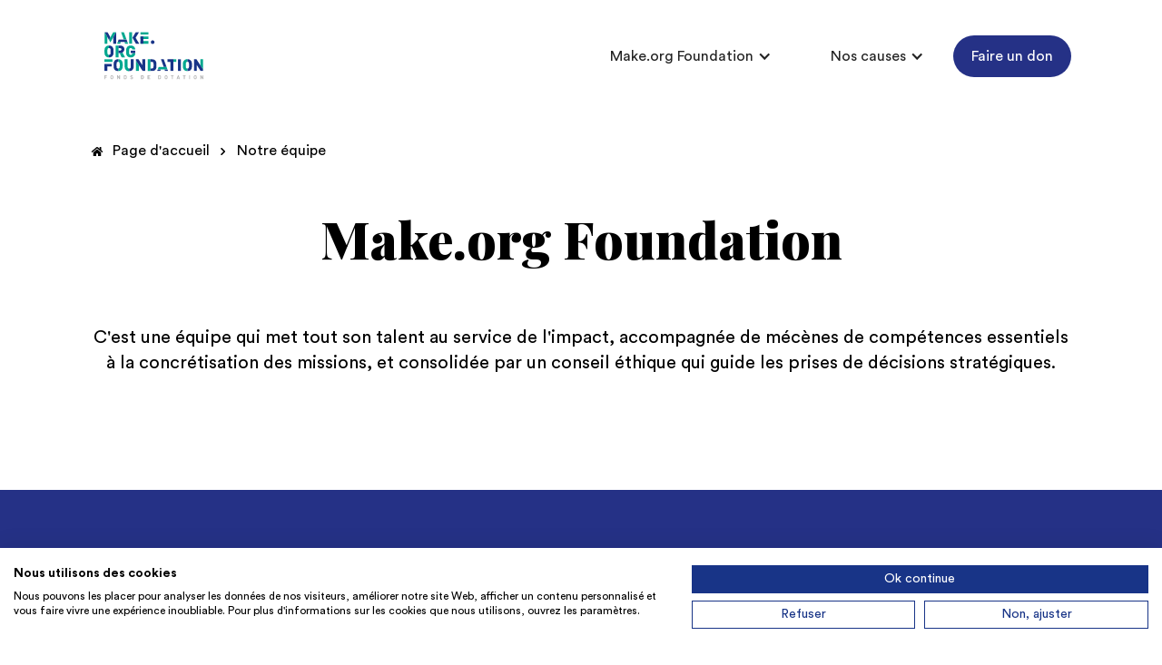

--- FILE ---
content_type: text/html; charset=utf-8
request_url: https://foundation.make.org/notre-equipe
body_size: 7776
content:
<!DOCTYPE html><!-- Last Published: Fri Jan 09 2026 09:16:41 GMT+0000 (Coordinated Universal Time) --><html data-wf-domain="foundation.make.org" data-wf-page="6135fb65dc11520a2fb44725" data-wf-site="611a33ad7cfa16ef4e04c6ea"><head><meta charset="utf-8"/><title>Make.org Foundation • Notre équipe</title><meta content="Make.org Foundation • Notre équipe" property="og:title"/><meta content="Make.org Foundation • Notre équipe" property="twitter:title"/><meta content="width=device-width, initial-scale=1" name="viewport"/><link href="https://cdn.prod.website-files.com/611a33ad7cfa16ef4e04c6ea/css/make-org-foundation-v2.shared.f7feda59f.css" rel="stylesheet" type="text/css" integrity="sha384-9/7aWfjrhM54EefEckDjpMe4izYe9MtjnCOtOWoPDmEfwS+/ShUoHuDesRjcAYmE" crossorigin="anonymous"/><link href="https://fonts.googleapis.com" rel="preconnect"/><link href="https://fonts.gstatic.com" rel="preconnect" crossorigin="anonymous"/><script src="https://ajax.googleapis.com/ajax/libs/webfont/1.6.26/webfont.js" type="text/javascript"></script><script type="text/javascript">WebFont.load({  google: {    families: ["Playfair Display:regular,900","Raleway:regular,700"]  }});</script><script type="text/javascript">!function(o,c){var n=c.documentElement,t=" w-mod-";n.className+=t+"js",("ontouchstart"in o||o.DocumentTouch&&c instanceof DocumentTouch)&&(n.className+=t+"touch")}(window,document);</script><link href="https://cdn.prod.website-files.com/611a33ad7cfa16ef4e04c6ea/612755b0b66d34133d33ea52_favicon%2032.png" rel="shortcut icon" type="image/x-icon"/><link href="https://cdn.prod.website-files.com/611a33ad7cfa16ef4e04c6ea/612755b83a15d8479c77c60d_favicon%20256.png" rel="apple-touch-icon"/><script src="https://code.jquery.com/jquery-3.6.0.min.js" integrity="sha256-/xUj+3OJU5yExlq6GSYGSHk7tPXikynS7ogEvDej/m4=" crossorigin="anonymous"></script>
<script src="https://consent.cookiefirst.com/sites/foundation.make.org-a9b00f2f-e8f8-46cf-9ff1-8000319ca5a5/consent.js"></script>

<script type="text/javascript">
  
(function(f,b){if(!b.__SV){var e,g,i,h;window.mixpanel=b;b._i=[];b.init=function(e,f,c){function g(a,d){var b=d.split(".");2==b.length&&(a=a[b[0]],d=b[1]);a[d]=function(){a.push([d].concat(Array.prototype.slice.call(arguments,0)))}}var a=b;"undefined"!==typeof c?a=b[c]=[]:c="mixpanel";a.people=a.people||[];a.toString=function(a){var d="mixpanel";"mixpanel"!==c&&(d+="."+c);a||(d+=" (stub)");return d};a.people.toString=function(){return a.toString(1)+".people (stub)"};i="disable time_event track track_pageview track_links track_forms track_with_groups add_group set_group remove_group register register_once alias unregister identify name_tag set_config reset opt_in_tracking opt_out_tracking has_opted_in_tracking has_opted_out_tracking clear_opt_in_out_tracking start_batch_senders people.set people.set_once people.unset people.increment people.append people.union people.track_charge people.clear_charges people.delete_user people.remove".split(" ");
for(h=0;h<i.length;h++)g(a,i[h]);var j="set set_once union unset remove delete".split(" ");a.get_group=function(){function b(c){d[c]=function(){call2_args=arguments;call2=[c].concat(Array.prototype.slice.call(call2_args,0));a.push([e,call2])}}for(var d={},e=["get_group"].concat(Array.prototype.slice.call(arguments,0)),c=0;c<j.length;c++)b(j[c]);return d};b._i.push([e,f,c])};b.__SV=1.2;e=f.createElement("script");e.type="text/javascript";e.async=!0;e.src="undefined"!==typeof MIXPANEL_CUSTOM_LIB_URL?
MIXPANEL_CUSTOM_LIB_URL:"file:"===f.location.protocol&&"//cdn.mxpnl.com/libs/mixpanel-2-latest.min.js".match(/^\/\//)?"https://cdn.mxpnl.com/libs/mixpanel-2-latest.min.js":"//cdn.mxpnl.com/libs/mixpanel-2-latest.min.js";g=f.getElementsByTagName("script")[0];g.parentNode.insertBefore(e,g)}})(document,window.mixpanel||[]);

// Enabling the debug mode flag is useful during implementation,
// but it's recommended you remove it for production
mixpanel.init('6f6530debadc098cfd218417f08137d8'); 

</script>

<style>
.cookiefirst-cookie-declaration h2 {
font-family: 'circular';
font-size : 20px;
margin-bottom : 20px;
}
</style></head><body><div class="live-css w-embed"><style>
.o__tab-menu {
    -ms-overflow-style: none;  /* Internet Explorer 10+ */
    scrollbar-width: none;  /* Firefox */
}
.o__tab-menu::-webkit-scrollbar { 
    display: none;  /* Safari and Chrome */
}
.bc__overlay{
pointer-events:none;
}
.bc-wrap {
    -ms-overflow-style: none;  /* Internet Explorer 10+ */
    scrollbar-width: none;  /* Firefox */
}
.bc-wrap::-webkit-scrollbar { 
    display: none;  /* Safari and Chrome */
}

@media screen and (max-width:991px){
  .no-scroll{
  	overflow:hidden;
  }
}
</style></div><div data-collapse="medium" data-animation="default" data-duration="400" data-doc-height="1" data-easing="ease" data-easing2="ease" role="banner" class="nav w-nav"><div class="container"><div class="nav-content"><div class="nav-header"><a href="/" class="logo w-nav-brand"><img src="https://cdn.prod.website-files.com/611a33ad7cfa16ef4e04c6ea/611bc4b633ed1497a42f79e7_logo%20fdd.svg" loading="lazy" alt="Logo Make.org Foundation" class="image"/></a><div class="menu-burger-container"><div class="nav__btn w-nav-button"><div class="w-icon-nav-menu"></div></div></div></div><nav role="navigation" class="nav-menu w-nav-menu"><div data-hover="true" data-delay="0" class="dd-wrap w-dropdown"><div class="dd-intitule w-dropdown-toggle"><div class="w-icon-dropdown-toggle"></div><div>Make.org Foundation</div></div><nav class="dropdown-list w-dropdown-list"><a href="/notre-mission" class="dd-link w-dropdown-link">Notre mission</a><a href="/notre-equipe" aria-current="page" class="dd-link w-dropdown-link w--current">Notre équipe</a><a href="/nos-partenaires" class="dd-link w-dropdown-link">Nos partenaires</a><a href="/nous-rejoindre" class="dd-link w-dropdown-link">Nous rejoindre</a></nav></div><div data-hover="true" data-delay="0" class="dd-wrap w-dropdown"><div class="dd-intitule w-dropdown-toggle"><div class="dd-wrap"><div class="w-icon-dropdown-toggle"></div><div>Nos causes</div></div></div><nav class="dropdown-list w-dropdown-list"><div class="w-dyn-list"><div role="list" class="w-dyn-items"><div role="listitem" class="w-dyn-item"><a href="/causes/violences-faites-aux-femmes" class="dd-link w-dropdown-link">Lutter contre les violences faites aux femmes</a></div><div role="listitem" class="w-dyn-item"><a href="/causes/the-good-hack" class="dd-link w-dropdown-link">The Good Hack</a></div><div role="listitem" class="w-dyn-item"><a href="/causes/ameliorer-la-qualite-de-vie-des-seniors" class="dd-link w-dropdown-link">Améliorer la qualité de vie des seniors</a></div><div role="listitem" class="w-dyn-item"><a href="/causes/agir-pour-la-biodiversite" class="dd-link w-dropdown-link">Agir pour la Biodiversité</a></div><div role="listitem" class="w-dyn-item"><a href="/causes/favoriser-la-pratique-sportive" class="dd-link w-dropdown-link">Favoriser la pratique sportive</a></div><div role="listitem" class="w-dyn-item"><a href="/causes/favoriser-la-diversite-et-linclusion-dans-le-monde-du-travail" class="dd-link w-dropdown-link">Favoriser la diversité et l&#x27;inclusion dans le monde du travail</a></div><div role="listitem" class="w-dyn-item"><a href="/causes/ameliorer-nos-villes-pour-mieux-y-vivre-ensemble" class="dd-link w-dropdown-link">Améliorer nos villes pour mieux y vivre ensemble</a></div><div role="listitem" class="w-dyn-item"><a href="/causes/donner-une-chance-a-chaque-jeune" class="dd-link w-dropdown-link">Donner une chance à chaque jeune</a></div><div role="listitem" class="w-dyn-item"><a href="/causes/culture-pour-tous" class="dd-link w-dropdown-link">Rendre la culture accessible à tous</a></div><div role="listitem" class="w-dyn-item"><a href="/causes/mieux-manger" class="dd-link w-dropdown-link">Permettre une meilleure alimentation pour tous</a></div><div role="listitem" class="w-dyn-item"><a href="/causes/prendre-soin-de-nos-aines" class="dd-link w-dropdown-link">Mieux prendre soin de nos aînés</a></div><div role="listitem" class="w-dyn-item"><a href="/causes/place-personnes-handicapees" class="dd-link w-dropdown-link">Garantir une vraie place aux personnes handicapées</a></div><div role="listitem" class="w-dyn-item"><a href="/causes/agir-ensemble-pour-lenvironnement" class="dd-link w-dropdown-link">Agir ensemble pour l&#x27;environnement</a></div><div role="listitem" class="w-dyn-item"><a href="/causes/conditions-de-vie-territoire" class="dd-link w-dropdown-link">Améliorer les conditions de vie sur votre territoire</a></div><div role="listitem" class="w-dyn-item"><a href="/causes/proteger-les-enfants-contre-toutes-les-formes-de-violences" class="dd-link w-dropdown-link">Protéger les enfants contre toutes les formes de violences</a></div><div role="listitem" class="w-dyn-item"><a href="/causes/quelles-solutions-pour-que-chaque-jeune-trouve-sa-place-dans-la-societe" class="dd-link w-dropdown-link">Permettre à chaque jeune de trouver sa place dans la société </a></div><div role="listitem" class="w-dyn-item"><a href="/causes/lutter-contre-toutes-les-inegalites-subies-par-les-femmes" class="dd-link w-dropdown-link">Lutter contre toutes les inégalités subies par les femmes</a></div><div role="listitem" class="w-dyn-item"><a href="/causes/programme-de-lutte-contre-le-harcelement-scolaire" class="dd-link w-dropdown-link">Programme de lutte contre le harcèlement scolaire</a></div></div></div></nav></div><a href="https://www.helloasso.com/associations/make-org-foundation/formulaires/2" class="button-4 w-button">Faire un don</a></nav></div></div></div><div class="section hero"><div class="container"><div class="layout--center"><div class="bc-wrap"><img src="https://cdn.prod.website-files.com/611a33ad7cfa16ef4e04c6ea/6138d84757e3798c2d32d492_home.svg" loading="lazy" alt="" class="bc__icon"/><a href="/" class="bc__link">Page d&#x27;accueil</a><img src="https://cdn.prod.website-files.com/611a33ad7cfa16ef4e04c6ea/6138d847e6d456fec8780a72_chevron%20right.svg" loading="lazy" alt="" class="bc__icon chevron"/><a href="#" class="bc__link">Notre équipe</a></div><h1 class="mb-60">Make.org Foundation</h1><p class="gc__hero-rt"><br/>C&#x27;est une équipe qui met tout son talent au service de l&#x27;impact, accompagnée de mécènes de compétences essentiels à la concrétisation des missions, et consolidée par un conseil éthique qui guide les prises de décisions stratégiques.</p><div class="rt--short w-richtext"><p>C&#x27;est une équipe qui met tout son talent au service de l&#x27;impact, accompagnée de <a href="https://make-org-foundation-v2.webflow.io/mecenat-de-competences">mécènes de compétences</a> essentiels à la concretisation des missions, consolidée par un Conseil Éthique qui guide les prises de décisions stratégiques.</p></div></div></div></div><div class="section blue"><div class="container"><div class="equipe__clw w-dyn-list"><div role="list" class="grid-4 w-dyn-items"><div role="listitem" class="w-dyn-item"><div class="equipe__card"><img src="https://cdn.prod.website-files.com/611b7b4e624f22cc803bc509/61694655f93acb188b308adb_re%CC%81my.jpg" loading="lazy" alt="Rémy Leclercq" class="eq__photo"/><div class="eq__nom">Rémy Leclercq</div><div class="eq__role">Directeur Général</div><a href="https://www.linkedin.com/in/remyleclercq/" class="cta--linkedin w-inline-block"><img src="https://cdn.prod.website-files.com/611a33ad7cfa16ef4e04c6ea/613762205300d16b5bd5678b_linkedin-in.svg" loading="lazy" alt="" class="linkedin__img"/><div class="text-block">LINKEDIN</div></a></div></div><div role="listitem" class="w-dyn-item"><div class="equipe__card"><img src="https://cdn.prod.website-files.com/611b7b4e624f22cc803bc509/675828b18cfbd4d81ec4adb3_photo_de_profil_Louise.jpg" loading="lazy" alt="Louise Adam" sizes="120px" srcset="https://cdn.prod.website-files.com/611b7b4e624f22cc803bc509/675828b18cfbd4d81ec4adb3_photo_de_profil_Louise-p-500.jpg 500w, https://cdn.prod.website-files.com/611b7b4e624f22cc803bc509/675828b18cfbd4d81ec4adb3_photo_de_profil_Louise.jpg 800w" class="eq__photo"/><div class="eq__nom">Louise Adam</div><div class="eq__role">Responsable des opérations</div><a href="https://www.linkedin.com/in/louise-adam-95a315123/?locale=fr_FR" class="cta--linkedin w-inline-block"><img src="https://cdn.prod.website-files.com/611a33ad7cfa16ef4e04c6ea/613762205300d16b5bd5678b_linkedin-in.svg" loading="lazy" alt="" class="linkedin__img"/><div class="text-block">LINKEDIN</div></a></div></div><div role="listitem" class="w-dyn-item"><div class="equipe__card"><img src="https://cdn.prod.website-files.com/611b7b4e624f22cc803bc509/62b2d79ad1743147fe427f4d_Capture%20d%E2%80%99%C3%A9cran%202022-06-22%20104655.png" loading="lazy" alt="Blanche Dufay" class="eq__photo"/><div class="eq__nom">Blanche Dufay</div><div class="eq__role">Directrice des opérations</div><a href="https://www.linkedin.com/in/blanche-dufay-78906b59/" class="cta--linkedin w-inline-block"><img src="https://cdn.prod.website-files.com/611a33ad7cfa16ef4e04c6ea/613762205300d16b5bd5678b_linkedin-in.svg" loading="lazy" alt="" class="linkedin__img"/><div class="text-block">LINKEDIN</div></a></div></div><div role="listitem" class="w-dyn-item"><div class="equipe__card"><img src="https://cdn.prod.website-files.com/611b7b4e624f22cc803bc509/67582965071f83a774bca5fe_photo_de_profil_Heloise.jpg" loading="lazy" alt="Héloïse Klitting" class="eq__photo"/><div class="eq__nom">Héloïse Klitting</div><div class="eq__role">Responsable des opérations</div><a href="https://www.linkedin.com/in/h%C3%A9lo%C3%AFse-klitting-333476130/" class="cta--linkedin w-inline-block"><img src="https://cdn.prod.website-files.com/611a33ad7cfa16ef4e04c6ea/613762205300d16b5bd5678b_linkedin-in.svg" loading="lazy" alt="" class="linkedin__img"/><div class="text-block">LINKEDIN</div></a></div></div><div role="listitem" class="w-dyn-item"><div class="equipe__card"><img src="https://cdn.prod.website-files.com/611b7b4e624f22cc803bc509/6877b3e793c367b6d1a707db_1731001222967.jpg" loading="lazy" alt="Julie Montariol" class="eq__photo"/><div class="eq__nom">Julie Montariol</div><div class="eq__role">Cheffe de projet sénior</div><a href="https://fr.linkedin.com/in/julie-montariol-829276189" class="cta--linkedin w-inline-block"><img src="https://cdn.prod.website-files.com/611a33ad7cfa16ef4e04c6ea/613762205300d16b5bd5678b_linkedin-in.svg" loading="lazy" alt="" class="linkedin__img"/><div class="text-block">LINKEDIN</div></a></div></div><div role="listitem" class="w-dyn-item"><div class="equipe__card"><img src="https://cdn.prod.website-files.com/611b7b4e624f22cc803bc509/616945a6c8d3667c4600ea56_franc%CC%A7ois.jpg" loading="lazy" alt="François de La Villardière" class="eq__photo"/><div class="eq__nom">François de La Villardière</div><div class="eq__role">Président</div><a href="https://www.linkedin.com/in/fran%C3%A7ois-de-la-villardiere-63497632/" class="cta--linkedin w-inline-block"><img src="https://cdn.prod.website-files.com/611a33ad7cfa16ef4e04c6ea/613762205300d16b5bd5678b_linkedin-in.svg" loading="lazy" alt="" class="linkedin__img"/><div class="text-block">LINKEDIN</div></a></div></div><div role="listitem" class="w-dyn-item"><div class="equipe__card"><img src="https://cdn.prod.website-files.com/611b7b4e624f22cc803bc509/650bfbd2a69915230cc7bb5c_1686924785233.jpeg" loading="lazy" alt="Juliette le Brun" sizes="120px" srcset="https://cdn.prod.website-files.com/611b7b4e624f22cc803bc509/650bfbd2a69915230cc7bb5c_1686924785233-p-500.jpeg 500w, https://cdn.prod.website-files.com/611b7b4e624f22cc803bc509/650bfbd2a69915230cc7bb5c_1686924785233.jpeg 800w" class="eq__photo"/><div class="eq__nom">Juliette le Brun</div><div class="eq__role">Responsable mécénat</div><a href="https://www.linkedin.com/in/juliette-le-brun-41103b17b/" class="cta--linkedin w-inline-block"><img src="https://cdn.prod.website-files.com/611a33ad7cfa16ef4e04c6ea/613762205300d16b5bd5678b_linkedin-in.svg" loading="lazy" alt="" class="linkedin__img"/><div class="text-block">LINKEDIN</div></a></div></div><div role="listitem" class="w-dyn-item"><div class="equipe__card"><img src="https://cdn.prod.website-files.com/611b7b4e624f22cc803bc509/616973a56d25fb643a192cdb_rosi.jpg" loading="lazy" alt="Rosi Hall" class="eq__photo"/><div class="eq__nom">Rosi Hall</div><div class="eq__role">Directrice des Ressources Humaines</div><a href="#" class="cta--linkedin w-inline-block w-condition-invisible"><img src="https://cdn.prod.website-files.com/611a33ad7cfa16ef4e04c6ea/613762205300d16b5bd5678b_linkedin-in.svg" loading="lazy" alt="" class="linkedin__img"/><div class="text-block">LINKEDIN</div></a></div></div><div role="listitem" class="w-dyn-item"><div class="equipe__card"><img src="https://cdn.prod.website-files.com/611b7b4e624f22cc803bc509/616947d47e76a440765aee4f_lucas.jpg" loading="lazy" alt="Lucas Lefebvre" class="eq__photo"/><div class="eq__nom">Lucas Lefebvre</div><div class="eq__role">Responsable des partenariats philanthropiques</div><a href="https://www.linkedin.com/in/lucas-lefebvre-48803185/" class="cta--linkedin w-inline-block"><img src="https://cdn.prod.website-files.com/611a33ad7cfa16ef4e04c6ea/613762205300d16b5bd5678b_linkedin-in.svg" loading="lazy" alt="" class="linkedin__img"/><div class="text-block">LINKEDIN</div></a></div></div><div role="listitem" class="w-dyn-item"><div class="equipe__card"><img src="https://cdn.prod.website-files.com/611b7b4e624f22cc803bc509/616943be956d2bda7e9c0013_axel.jpg" loading="lazy" alt="Axel Dauchez" class="eq__photo"/><div class="eq__nom">Axel Dauchez</div><div class="eq__role">Fondateur</div><a href="https://www.linkedin.com/in/axeldauchez/" class="cta--linkedin w-inline-block"><img src="https://cdn.prod.website-files.com/611a33ad7cfa16ef4e04c6ea/613762205300d16b5bd5678b_linkedin-in.svg" loading="lazy" alt="" class="linkedin__img"/><div class="text-block">LINKEDIN</div></a></div></div><div role="listitem" class="w-dyn-item"><div class="equipe__card"><img src="https://cdn.prod.website-files.com/611b7b4e624f22cc803bc509/6169434c382246de76af7c9b_alicia.jpg" loading="lazy" alt="Alicia Combaz" class="eq__photo"/><div class="eq__nom">Alicia Combaz</div><div class="eq__role">Conseillère stratégique</div><a href="https://www.linkedin.com/in/aliciacombaz/" class="cta--linkedin w-inline-block"><img src="https://cdn.prod.website-files.com/611a33ad7cfa16ef4e04c6ea/613762205300d16b5bd5678b_linkedin-in.svg" loading="lazy" alt="" class="linkedin__img"/><div class="text-block">LINKEDIN</div></a></div></div></div></div></div></div><div class="section"><div class="container"><div class="layout--center"><h1 class="mb-60">Membres du Conseil Éthique</h1><p class="gc__hero-rt">‍<br/><strong>Anne-Claire Pache</strong>, personnalité experte indépendante, <br/>Professeure en innovation sociale à l&#x27;ESSEC Business School, Présidente du Conseil éthique  <br/>‍<br/><strong>Cynthia Illouz</strong>, personnalité experte indépendante, journaliste, <br/>experte en mécénat, RSE, entrepreneuriat social et genre<br/><br/><strong>Thierry Lacourte</strong>, personnalité experte indépendante, ancien notaire et avocat<br/>‍<br/><strong>Aude Labbé</strong>, citoyenne volontaire <br/>‍<br/><strong>Claude Ridacker</strong>, citoyen volontaire<br/></p><div class="rt--short align-left w-richtext"><ul role="list"><li><strong>Anne-Claire Pache</strong>, personnalité experte indépendante, professeure en innovation sociale à l&#x27;ESSEC Business School</li><li><strong>Matthieu Dardaillon</strong>, personnalité experte indépendante, président et fondateur de Ticket for Change</li><li><strong>Cynthia Fleury</strong>, personnalité experte indépendante, philosophe, professeure au Conservatoire National des Arts et Métiers, professeure associée à l&#x27;Ecole des Mines de Paris</li><li><strong>Claude Ridacker</strong>, citoyen volontaire</li><li><strong>Aude Labbé</strong>, citoyenne volontaire</li></ul></div><div><a href="https://assets.website-files.com/59833d390a24e50001b873d8/5fd245978b3dbedcbcc121a2_VF%20Charte%20Ethique%20Make.org%20et%20Make.org%20Foundation%20valid%C3%A9e.pdf" target="_blank" class="cta">Découvrez notre charte éthique</a></div></div></div></div><div class="section"><div class="container-1440"><h1 class="mb-60 align-center h1-title">Notre engagement pour l&#x27;égalité entre les femmes et les hommes</h1></div><div class="flex-vertical-center"><div class="div-image"><img src="https://cdn.prod.website-files.com/611a33ad7cfa16ef4e04c6ea/628b850fd97acc74059bce4d_equality.png" alt="" class="mb-24-mobile"/></div><div class="div-text"><div class="font-size-16 mb-24 text-equality-plan">Make.org et Make.org Foundation s’engagent pour l’égalité des genres dans son organisation et a mis en place un Plan d’Egalité des Genres pour cadrer son action.<br/></div><a href="https://cdn.prod.website-files.com/611a33ad7cfa16ef4e04c6ea/628b8a2156f514428323fea7_gender_equality_plan_v1.pdf" target="_blank" class="cta">Télécharger notre PLAN POUR L&#x27;ÉGALITÉ</a></div></div></div><section class="section footer"><div class="container"><div class="w-layout-grid grid-2"><div id="w-node-_178457e0-23af-0123-686e-27710a36163d-0a36163a" class="div-block-18"><img src="https://cdn.prod.website-files.com/611a33ad7cfa16ef4e04c6ea/611bc4b633ed1497a42f79e7_logo%20fdd.svg" loading="lazy" alt="Logo Make.org Foundation"/></div><div id="w-node-_178457e0-23af-0123-686e-27710a36163f-0a36163a" class="div-block-17"><a href="/cgu" class="footer-link margin-right-20">CGU</a><a href="/gestion-des-cookies" class="footer-link margin-right-20">Gestion des cookies</a><a href="/rgpd" class="footer-link margin-right-20">Protection des données</a><a href="/mentions-legales" class="footer-link no-border">Mentions légales</a></div></div></div></section><script src="https://d3e54v103j8qbb.cloudfront.net/js/jquery-3.5.1.min.dc5e7f18c8.js?site=611a33ad7cfa16ef4e04c6ea" type="text/javascript" integrity="sha256-9/aliU8dGd2tb6OSsuzixeV4y/faTqgFtohetphbbj0=" crossorigin="anonymous"></script><script src="https://cdn.prod.website-files.com/611a33ad7cfa16ef4e04c6ea/js/make-org-foundation-v2.schunk.36b8fb49256177c8.js" type="text/javascript" integrity="sha384-4abIlA5/v7XaW1HMXKBgnUuhnjBYJ/Z9C1OSg4OhmVw9O3QeHJ/qJqFBERCDPv7G" crossorigin="anonymous"></script><script src="https://cdn.prod.website-files.com/611a33ad7cfa16ef4e04c6ea/js/make-org-foundation-v2.schunk.b2d19014d8ebb707.js" type="text/javascript" integrity="sha384-EsZ6rWONaar9GQg3np9Y2jz29l32/n8RUHCcZvVhpZo+h7r5ObVIyEMAQvgsVbae" crossorigin="anonymous"></script><script src="https://cdn.prod.website-files.com/611a33ad7cfa16ef4e04c6ea/js/make-org-foundation-v2.3e26bb63.fcdc29bf921eb5e8.js" type="text/javascript" integrity="sha384-xqJ72osq7UbyUmWQUhC7gMTWFLCplt0PEDHuZUNQpHS+FRWK/aDHE0k0Ti8qc2s/" crossorigin="anonymous"></script><script>
  $('.nav__btn').click(function() {
      $('body').toggleClass('no-scroll');
    });
</script>

<script>
console.clear();
/* globals
  $
*/

const data = {
    months: {
        en: [
            'January', 'February', 'March', 'April', 'May', 'June',
            'July', 'August', 'September', 'October', 'November', 'December',
        ],
        local: [],
    },
    days: {
        en: [
            'Monday', 'Tuesday', 'Wednesday', 'Thursday', 'Friday', 'Saturday', 'Sunday',
        ],
        local: [],
    }
};

data.months.local = [
    'janvier', 'février', 'mars', 'avril', 'mai', 'juin',
    'juillet', 'août', 'septembre', 'octobre', 'novembre', 'décembre',
];
data.days.local = [
    'lundi', 'mardi', 'mercredi', 'jeudi', 'vendredi', 'samedi', 'dimanche',
];

if (data.months.local.length !== 12) {
    console.error('Months are incorrect! Check your script.')
}
if (data.days.local.length !== 7) {
    console.error('Days are incorrect! Check your script.')
}

const shortenDaysMonths = daymonth => daymonth.substring(0, 3);
const convertToLocal = (daydate, whatToConvert) => {
    whatToConvert.each(function() {
        const theObject = $(this);
        let text = theObject.text();

        if (daydate === 'm' || daydate === 'month' || daydate === 'months') {
            for (let i = 0; i < data.months.en.length; i++) {
                text = text.replace(data.months.en[i], data.months.local[i])
                text = text.replace(shortenDaysMonths(data.months.en[i]), shortenDaysMonths(data.months.local[i]))
                theObject.text(text)
            }
        } else if (daydate === 'd' || daydate === 'day' || daydate === 'days') {
            for (let i = 0; i < data.days.en.length; i++) {
                text = text.replace(data.days.en[i], data.days.local[i])
                text = text.replace(shortenDaysMonths(data.days.en[i]), shortenDaysMonths(data.days.local[i]))
                theObject.text(text)
            }
        }
    });
};
</script>
<script>
  $(document).ready(function() {
      function formatTime(oldTime) {
          oldTime = oldTime.replace(":", " ")
          var arr = oldTime.split(" ")

          var ampm = arr[2].toLowerCase()
          var hour = 0

          if (arr[0] == 12) {
              if (ampm == "am") {
                  hour = 0
              } else {
                  hour = 12
              }
          } else {
              if (ampm == "pm") {
                  hour = parseInt(arr[0]) + 12
              } else {
                  hour = arr[0]
              }
          }
          return hour + ":" + arr[1]
      }

      // You can replace 'timetoformat' below by any class name you want to use on time elements in your design
      $('.timetoformat').each(function() {
          $(this).html(formatTime($(this).html()));
      });
  });
</script><script type="text/javascript">
//Events Mixpanel
	mixpanel.track('loadPage',{page: "NotreEquipeFoundation"});
  
  $('#donFoundationHeader').on('click', function(e) {

      mixpanel.track("clickCTA", {type: "donFoundationHeader"});
    });
  

</script></body></html>

--- FILE ---
content_type: text/css
request_url: https://cdn.prod.website-files.com/611a33ad7cfa16ef4e04c6ea/css/make-org-foundation-v2.shared.f7feda59f.css
body_size: 18447
content:
html {
  -webkit-text-size-adjust: 100%;
  -ms-text-size-adjust: 100%;
  font-family: sans-serif;
}

body {
  margin: 0;
}

article, aside, details, figcaption, figure, footer, header, hgroup, main, menu, nav, section, summary {
  display: block;
}

audio, canvas, progress, video {
  vertical-align: baseline;
  display: inline-block;
}

audio:not([controls]) {
  height: 0;
  display: none;
}

[hidden], template {
  display: none;
}

a {
  background-color: #0000;
}

a:active, a:hover {
  outline: 0;
}

abbr[title] {
  border-bottom: 1px dotted;
}

b, strong {
  font-weight: bold;
}

dfn {
  font-style: italic;
}

h1 {
  margin: .67em 0;
  font-size: 2em;
}

mark {
  color: #000;
  background: #ff0;
}

small {
  font-size: 80%;
}

sub, sup {
  vertical-align: baseline;
  font-size: 75%;
  line-height: 0;
  position: relative;
}

sup {
  top: -.5em;
}

sub {
  bottom: -.25em;
}

img {
  border: 0;
}

svg:not(:root) {
  overflow: hidden;
}

hr {
  box-sizing: content-box;
  height: 0;
}

pre {
  overflow: auto;
}

code, kbd, pre, samp {
  font-family: monospace;
  font-size: 1em;
}

button, input, optgroup, select, textarea {
  color: inherit;
  font: inherit;
  margin: 0;
}

button {
  overflow: visible;
}

button, select {
  text-transform: none;
}

button, html input[type="button"], input[type="reset"] {
  -webkit-appearance: button;
  cursor: pointer;
}

button[disabled], html input[disabled] {
  cursor: default;
}

button::-moz-focus-inner, input::-moz-focus-inner {
  border: 0;
  padding: 0;
}

input {
  line-height: normal;
}

input[type="checkbox"], input[type="radio"] {
  box-sizing: border-box;
  padding: 0;
}

input[type="number"]::-webkit-inner-spin-button, input[type="number"]::-webkit-outer-spin-button {
  height: auto;
}

input[type="search"] {
  -webkit-appearance: none;
}

input[type="search"]::-webkit-search-cancel-button, input[type="search"]::-webkit-search-decoration {
  -webkit-appearance: none;
}

legend {
  border: 0;
  padding: 0;
}

textarea {
  overflow: auto;
}

optgroup {
  font-weight: bold;
}

table {
  border-collapse: collapse;
  border-spacing: 0;
}

td, th {
  padding: 0;
}

@font-face {
  font-family: webflow-icons;
  src: url("[data-uri]") format("truetype");
  font-weight: normal;
  font-style: normal;
}

[class^="w-icon-"], [class*=" w-icon-"] {
  speak: none;
  font-variant: normal;
  text-transform: none;
  -webkit-font-smoothing: antialiased;
  -moz-osx-font-smoothing: grayscale;
  font-style: normal;
  font-weight: normal;
  line-height: 1;
  font-family: webflow-icons !important;
}

.w-icon-slider-right:before {
  content: "";
}

.w-icon-slider-left:before {
  content: "";
}

.w-icon-nav-menu:before {
  content: "";
}

.w-icon-arrow-down:before, .w-icon-dropdown-toggle:before {
  content: "";
}

.w-icon-file-upload-remove:before {
  content: "";
}

.w-icon-file-upload-icon:before {
  content: "";
}

* {
  box-sizing: border-box;
}

html {
  height: 100%;
}

body {
  color: #333;
  background-color: #fff;
  min-height: 100%;
  margin: 0;
  font-family: Arial, sans-serif;
  font-size: 14px;
  line-height: 20px;
}

img {
  vertical-align: middle;
  max-width: 100%;
  display: inline-block;
}

html.w-mod-touch * {
  background-attachment: scroll !important;
}

.w-block {
  display: block;
}

.w-inline-block {
  max-width: 100%;
  display: inline-block;
}

.w-clearfix:before, .w-clearfix:after {
  content: " ";
  grid-area: 1 / 1 / 2 / 2;
  display: table;
}

.w-clearfix:after {
  clear: both;
}

.w-hidden {
  display: none;
}

.w-button {
  color: #fff;
  line-height: inherit;
  cursor: pointer;
  background-color: #3898ec;
  border: 0;
  border-radius: 0;
  padding: 9px 15px;
  text-decoration: none;
  display: inline-block;
}

input.w-button {
  -webkit-appearance: button;
}

html[data-w-dynpage] [data-w-cloak] {
  color: #0000 !important;
}

.w-code-block {
  margin: unset;
}

pre.w-code-block code {
  all: inherit;
}

.w-optimization {
  display: contents;
}

.w-webflow-badge, .w-webflow-badge > img {
  box-sizing: unset;
  width: unset;
  height: unset;
  max-height: unset;
  max-width: unset;
  min-height: unset;
  min-width: unset;
  margin: unset;
  padding: unset;
  float: unset;
  clear: unset;
  border: unset;
  border-radius: unset;
  background: unset;
  background-image: unset;
  background-position: unset;
  background-size: unset;
  background-repeat: unset;
  background-origin: unset;
  background-clip: unset;
  background-attachment: unset;
  background-color: unset;
  box-shadow: unset;
  transform: unset;
  direction: unset;
  font-family: unset;
  font-weight: unset;
  color: unset;
  font-size: unset;
  line-height: unset;
  font-style: unset;
  font-variant: unset;
  text-align: unset;
  letter-spacing: unset;
  -webkit-text-decoration: unset;
  text-decoration: unset;
  text-indent: unset;
  text-transform: unset;
  list-style-type: unset;
  text-shadow: unset;
  vertical-align: unset;
  cursor: unset;
  white-space: unset;
  word-break: unset;
  word-spacing: unset;
  word-wrap: unset;
  transition: unset;
}

.w-webflow-badge {
  white-space: nowrap;
  cursor: pointer;
  box-shadow: 0 0 0 1px #0000001a, 0 1px 3px #0000001a;
  visibility: visible !important;
  opacity: 1 !important;
  z-index: 2147483647 !important;
  color: #aaadb0 !important;
  overflow: unset !important;
  background-color: #fff !important;
  border-radius: 3px !important;
  width: auto !important;
  height: auto !important;
  margin: 0 !important;
  padding: 6px !important;
  font-size: 12px !important;
  line-height: 14px !important;
  text-decoration: none !important;
  display: inline-block !important;
  position: fixed !important;
  inset: auto 12px 12px auto !important;
  transform: none !important;
}

.w-webflow-badge > img {
  position: unset;
  visibility: unset !important;
  opacity: 1 !important;
  vertical-align: middle !important;
  display: inline-block !important;
}

h1, h2, h3, h4, h5, h6 {
  margin-bottom: 10px;
  font-weight: bold;
}

h1 {
  margin-top: 20px;
  font-size: 38px;
  line-height: 44px;
}

h2 {
  margin-top: 20px;
  font-size: 32px;
  line-height: 36px;
}

h3 {
  margin-top: 20px;
  font-size: 24px;
  line-height: 30px;
}

h4 {
  margin-top: 10px;
  font-size: 18px;
  line-height: 24px;
}

h5 {
  margin-top: 10px;
  font-size: 14px;
  line-height: 20px;
}

h6 {
  margin-top: 10px;
  font-size: 12px;
  line-height: 18px;
}

p {
  margin-top: 0;
  margin-bottom: 10px;
}

blockquote {
  border-left: 5px solid #e2e2e2;
  margin: 0 0 10px;
  padding: 10px 20px;
  font-size: 18px;
  line-height: 22px;
}

figure {
  margin: 0 0 10px;
}

figcaption {
  text-align: center;
  margin-top: 5px;
}

ul, ol {
  margin-top: 0;
  margin-bottom: 10px;
  padding-left: 40px;
}

.w-list-unstyled {
  padding-left: 0;
  list-style: none;
}

.w-embed:before, .w-embed:after {
  content: " ";
  grid-area: 1 / 1 / 2 / 2;
  display: table;
}

.w-embed:after {
  clear: both;
}

.w-video {
  width: 100%;
  padding: 0;
  position: relative;
}

.w-video iframe, .w-video object, .w-video embed {
  border: none;
  width: 100%;
  height: 100%;
  position: absolute;
  top: 0;
  left: 0;
}

fieldset {
  border: 0;
  margin: 0;
  padding: 0;
}

button, [type="button"], [type="reset"] {
  cursor: pointer;
  -webkit-appearance: button;
  border: 0;
}

.w-form {
  margin: 0 0 15px;
}

.w-form-done {
  text-align: center;
  background-color: #ddd;
  padding: 20px;
  display: none;
}

.w-form-fail {
  background-color: #ffdede;
  margin-top: 10px;
  padding: 10px;
  display: none;
}

label {
  margin-bottom: 5px;
  font-weight: bold;
  display: block;
}

.w-input, .w-select {
  color: #333;
  vertical-align: middle;
  background-color: #fff;
  border: 1px solid #ccc;
  width: 100%;
  height: 38px;
  margin-bottom: 10px;
  padding: 8px 12px;
  font-size: 14px;
  line-height: 1.42857;
  display: block;
}

.w-input::placeholder, .w-select::placeholder {
  color: #999;
}

.w-input:focus, .w-select:focus {
  border-color: #3898ec;
  outline: 0;
}

.w-input[disabled], .w-select[disabled], .w-input[readonly], .w-select[readonly], fieldset[disabled] .w-input, fieldset[disabled] .w-select {
  cursor: not-allowed;
}

.w-input[disabled]:not(.w-input-disabled), .w-select[disabled]:not(.w-input-disabled), .w-input[readonly], .w-select[readonly], fieldset[disabled]:not(.w-input-disabled) .w-input, fieldset[disabled]:not(.w-input-disabled) .w-select {
  background-color: #eee;
}

textarea.w-input, textarea.w-select {
  height: auto;
}

.w-select {
  background-color: #f3f3f3;
}

.w-select[multiple] {
  height: auto;
}

.w-form-label {
  cursor: pointer;
  margin-bottom: 0;
  font-weight: normal;
  display: inline-block;
}

.w-radio {
  margin-bottom: 5px;
  padding-left: 20px;
  display: block;
}

.w-radio:before, .w-radio:after {
  content: " ";
  grid-area: 1 / 1 / 2 / 2;
  display: table;
}

.w-radio:after {
  clear: both;
}

.w-radio-input {
  float: left;
  margin: 3px 0 0 -20px;
  line-height: normal;
}

.w-file-upload {
  margin-bottom: 10px;
  display: block;
}

.w-file-upload-input {
  opacity: 0;
  z-index: -100;
  width: .1px;
  height: .1px;
  position: absolute;
  overflow: hidden;
}

.w-file-upload-default, .w-file-upload-uploading, .w-file-upload-success {
  color: #333;
  display: inline-block;
}

.w-file-upload-error {
  margin-top: 10px;
  display: block;
}

.w-file-upload-default.w-hidden, .w-file-upload-uploading.w-hidden, .w-file-upload-error.w-hidden, .w-file-upload-success.w-hidden {
  display: none;
}

.w-file-upload-uploading-btn {
  cursor: pointer;
  background-color: #fafafa;
  border: 1px solid #ccc;
  margin: 0;
  padding: 8px 12px;
  font-size: 14px;
  font-weight: normal;
  display: flex;
}

.w-file-upload-file {
  background-color: #fafafa;
  border: 1px solid #ccc;
  flex-grow: 1;
  justify-content: space-between;
  margin: 0;
  padding: 8px 9px 8px 11px;
  display: flex;
}

.w-file-upload-file-name {
  font-size: 14px;
  font-weight: normal;
  display: block;
}

.w-file-remove-link {
  cursor: pointer;
  width: auto;
  height: auto;
  margin-top: 3px;
  margin-left: 10px;
  padding: 3px;
  display: block;
}

.w-icon-file-upload-remove {
  margin: auto;
  font-size: 10px;
}

.w-file-upload-error-msg {
  color: #ea384c;
  padding: 2px 0;
  display: inline-block;
}

.w-file-upload-info {
  padding: 0 12px;
  line-height: 38px;
  display: inline-block;
}

.w-file-upload-label {
  cursor: pointer;
  background-color: #fafafa;
  border: 1px solid #ccc;
  margin: 0;
  padding: 8px 12px;
  font-size: 14px;
  font-weight: normal;
  display: inline-block;
}

.w-icon-file-upload-icon, .w-icon-file-upload-uploading {
  width: 20px;
  margin-right: 8px;
  display: inline-block;
}

.w-icon-file-upload-uploading {
  height: 20px;
}

.w-container {
  max-width: 940px;
  margin-left: auto;
  margin-right: auto;
}

.w-container:before, .w-container:after {
  content: " ";
  grid-area: 1 / 1 / 2 / 2;
  display: table;
}

.w-container:after {
  clear: both;
}

.w-container .w-row {
  margin-left: -10px;
  margin-right: -10px;
}

.w-row:before, .w-row:after {
  content: " ";
  grid-area: 1 / 1 / 2 / 2;
  display: table;
}

.w-row:after {
  clear: both;
}

.w-row .w-row {
  margin-left: 0;
  margin-right: 0;
}

.w-col {
  float: left;
  width: 100%;
  min-height: 1px;
  padding-left: 10px;
  padding-right: 10px;
  position: relative;
}

.w-col .w-col {
  padding-left: 0;
  padding-right: 0;
}

.w-col-1 {
  width: 8.33333%;
}

.w-col-2 {
  width: 16.6667%;
}

.w-col-3 {
  width: 25%;
}

.w-col-4 {
  width: 33.3333%;
}

.w-col-5 {
  width: 41.6667%;
}

.w-col-6 {
  width: 50%;
}

.w-col-7 {
  width: 58.3333%;
}

.w-col-8 {
  width: 66.6667%;
}

.w-col-9 {
  width: 75%;
}

.w-col-10 {
  width: 83.3333%;
}

.w-col-11 {
  width: 91.6667%;
}

.w-col-12 {
  width: 100%;
}

.w-hidden-main {
  display: none !important;
}

@media screen and (max-width: 991px) {
  .w-container {
    max-width: 728px;
  }

  .w-hidden-main {
    display: inherit !important;
  }

  .w-hidden-medium {
    display: none !important;
  }

  .w-col-medium-1 {
    width: 8.33333%;
  }

  .w-col-medium-2 {
    width: 16.6667%;
  }

  .w-col-medium-3 {
    width: 25%;
  }

  .w-col-medium-4 {
    width: 33.3333%;
  }

  .w-col-medium-5 {
    width: 41.6667%;
  }

  .w-col-medium-6 {
    width: 50%;
  }

  .w-col-medium-7 {
    width: 58.3333%;
  }

  .w-col-medium-8 {
    width: 66.6667%;
  }

  .w-col-medium-9 {
    width: 75%;
  }

  .w-col-medium-10 {
    width: 83.3333%;
  }

  .w-col-medium-11 {
    width: 91.6667%;
  }

  .w-col-medium-12 {
    width: 100%;
  }

  .w-col-stack {
    width: 100%;
    left: auto;
    right: auto;
  }
}

@media screen and (max-width: 767px) {
  .w-hidden-main, .w-hidden-medium {
    display: inherit !important;
  }

  .w-hidden-small {
    display: none !important;
  }

  .w-row, .w-container .w-row {
    margin-left: 0;
    margin-right: 0;
  }

  .w-col {
    width: 100%;
    left: auto;
    right: auto;
  }

  .w-col-small-1 {
    width: 8.33333%;
  }

  .w-col-small-2 {
    width: 16.6667%;
  }

  .w-col-small-3 {
    width: 25%;
  }

  .w-col-small-4 {
    width: 33.3333%;
  }

  .w-col-small-5 {
    width: 41.6667%;
  }

  .w-col-small-6 {
    width: 50%;
  }

  .w-col-small-7 {
    width: 58.3333%;
  }

  .w-col-small-8 {
    width: 66.6667%;
  }

  .w-col-small-9 {
    width: 75%;
  }

  .w-col-small-10 {
    width: 83.3333%;
  }

  .w-col-small-11 {
    width: 91.6667%;
  }

  .w-col-small-12 {
    width: 100%;
  }
}

@media screen and (max-width: 479px) {
  .w-container {
    max-width: none;
  }

  .w-hidden-main, .w-hidden-medium, .w-hidden-small {
    display: inherit !important;
  }

  .w-hidden-tiny {
    display: none !important;
  }

  .w-col {
    width: 100%;
  }

  .w-col-tiny-1 {
    width: 8.33333%;
  }

  .w-col-tiny-2 {
    width: 16.6667%;
  }

  .w-col-tiny-3 {
    width: 25%;
  }

  .w-col-tiny-4 {
    width: 33.3333%;
  }

  .w-col-tiny-5 {
    width: 41.6667%;
  }

  .w-col-tiny-6 {
    width: 50%;
  }

  .w-col-tiny-7 {
    width: 58.3333%;
  }

  .w-col-tiny-8 {
    width: 66.6667%;
  }

  .w-col-tiny-9 {
    width: 75%;
  }

  .w-col-tiny-10 {
    width: 83.3333%;
  }

  .w-col-tiny-11 {
    width: 91.6667%;
  }

  .w-col-tiny-12 {
    width: 100%;
  }
}

.w-widget {
  position: relative;
}

.w-widget-map {
  width: 100%;
  height: 400px;
}

.w-widget-map label {
  width: auto;
  display: inline;
}

.w-widget-map img {
  max-width: inherit;
}

.w-widget-map .gm-style-iw {
  text-align: center;
}

.w-widget-map .gm-style-iw > button {
  display: none !important;
}

.w-widget-twitter {
  overflow: hidden;
}

.w-widget-twitter-count-shim {
  vertical-align: top;
  text-align: center;
  background: #fff;
  border: 1px solid #758696;
  border-radius: 3px;
  width: 28px;
  height: 20px;
  display: inline-block;
  position: relative;
}

.w-widget-twitter-count-shim * {
  pointer-events: none;
  -webkit-user-select: none;
  user-select: none;
}

.w-widget-twitter-count-shim .w-widget-twitter-count-inner {
  text-align: center;
  color: #999;
  font-family: serif;
  font-size: 15px;
  line-height: 12px;
  position: relative;
}

.w-widget-twitter-count-shim .w-widget-twitter-count-clear {
  display: block;
  position: relative;
}

.w-widget-twitter-count-shim.w--large {
  width: 36px;
  height: 28px;
}

.w-widget-twitter-count-shim.w--large .w-widget-twitter-count-inner {
  font-size: 18px;
  line-height: 18px;
}

.w-widget-twitter-count-shim:not(.w--vertical) {
  margin-left: 5px;
  margin-right: 8px;
}

.w-widget-twitter-count-shim:not(.w--vertical).w--large {
  margin-left: 6px;
}

.w-widget-twitter-count-shim:not(.w--vertical):before, .w-widget-twitter-count-shim:not(.w--vertical):after {
  content: " ";
  pointer-events: none;
  border: solid #0000;
  width: 0;
  height: 0;
  position: absolute;
  top: 50%;
  left: 0;
}

.w-widget-twitter-count-shim:not(.w--vertical):before {
  border-width: 4px;
  border-color: #75869600 #5d6c7b #75869600 #75869600;
  margin-top: -4px;
  margin-left: -9px;
}

.w-widget-twitter-count-shim:not(.w--vertical).w--large:before {
  border-width: 5px;
  margin-top: -5px;
  margin-left: -10px;
}

.w-widget-twitter-count-shim:not(.w--vertical):after {
  border-width: 4px;
  border-color: #fff0 #fff #fff0 #fff0;
  margin-top: -4px;
  margin-left: -8px;
}

.w-widget-twitter-count-shim:not(.w--vertical).w--large:after {
  border-width: 5px;
  margin-top: -5px;
  margin-left: -9px;
}

.w-widget-twitter-count-shim.w--vertical {
  width: 61px;
  height: 33px;
  margin-bottom: 8px;
}

.w-widget-twitter-count-shim.w--vertical:before, .w-widget-twitter-count-shim.w--vertical:after {
  content: " ";
  pointer-events: none;
  border: solid #0000;
  width: 0;
  height: 0;
  position: absolute;
  top: 100%;
  left: 50%;
}

.w-widget-twitter-count-shim.w--vertical:before {
  border-width: 5px;
  border-color: #5d6c7b #75869600 #75869600;
  margin-left: -5px;
}

.w-widget-twitter-count-shim.w--vertical:after {
  border-width: 4px;
  border-color: #fff #fff0 #fff0;
  margin-left: -4px;
}

.w-widget-twitter-count-shim.w--vertical .w-widget-twitter-count-inner {
  font-size: 18px;
  line-height: 22px;
}

.w-widget-twitter-count-shim.w--vertical.w--large {
  width: 76px;
}

.w-background-video {
  color: #fff;
  height: 500px;
  position: relative;
  overflow: hidden;
}

.w-background-video > video {
  object-fit: cover;
  z-index: -100;
  background-position: 50%;
  background-size: cover;
  width: 100%;
  height: 100%;
  margin: auto;
  position: absolute;
  inset: -100%;
}

.w-background-video > video::-webkit-media-controls-start-playback-button {
  -webkit-appearance: none;
  display: none !important;
}

.w-background-video--control {
  background-color: #0000;
  padding: 0;
  position: absolute;
  bottom: 1em;
  right: 1em;
}

.w-background-video--control > [hidden] {
  display: none !important;
}

.w-slider {
  text-align: center;
  clear: both;
  -webkit-tap-highlight-color: #0000;
  tap-highlight-color: #0000;
  background: #ddd;
  height: 300px;
  position: relative;
}

.w-slider-mask {
  z-index: 1;
  white-space: nowrap;
  height: 100%;
  display: block;
  position: relative;
  left: 0;
  right: 0;
  overflow: hidden;
}

.w-slide {
  vertical-align: top;
  white-space: normal;
  text-align: left;
  width: 100%;
  height: 100%;
  display: inline-block;
  position: relative;
}

.w-slider-nav {
  z-index: 2;
  text-align: center;
  -webkit-tap-highlight-color: #0000;
  tap-highlight-color: #0000;
  height: 40px;
  margin: auto;
  padding-top: 10px;
  position: absolute;
  inset: auto 0 0;
}

.w-slider-nav.w-round > div {
  border-radius: 100%;
}

.w-slider-nav.w-num > div {
  font-size: inherit;
  line-height: inherit;
  width: auto;
  height: auto;
  padding: .2em .5em;
}

.w-slider-nav.w-shadow > div {
  box-shadow: 0 0 3px #3336;
}

.w-slider-nav-invert {
  color: #fff;
}

.w-slider-nav-invert > div {
  background-color: #2226;
}

.w-slider-nav-invert > div.w-active {
  background-color: #222;
}

.w-slider-dot {
  cursor: pointer;
  background-color: #fff6;
  width: 1em;
  height: 1em;
  margin: 0 3px .5em;
  transition: background-color .1s, color .1s;
  display: inline-block;
  position: relative;
}

.w-slider-dot.w-active {
  background-color: #fff;
}

.w-slider-dot:focus {
  outline: none;
  box-shadow: 0 0 0 2px #fff;
}

.w-slider-dot:focus.w-active {
  box-shadow: none;
}

.w-slider-arrow-left, .w-slider-arrow-right {
  cursor: pointer;
  color: #fff;
  -webkit-tap-highlight-color: #0000;
  tap-highlight-color: #0000;
  -webkit-user-select: none;
  user-select: none;
  width: 80px;
  margin: auto;
  font-size: 40px;
  position: absolute;
  inset: 0;
  overflow: hidden;
}

.w-slider-arrow-left [class^="w-icon-"], .w-slider-arrow-right [class^="w-icon-"], .w-slider-arrow-left [class*=" w-icon-"], .w-slider-arrow-right [class*=" w-icon-"] {
  position: absolute;
}

.w-slider-arrow-left:focus, .w-slider-arrow-right:focus {
  outline: 0;
}

.w-slider-arrow-left {
  z-index: 3;
  right: auto;
}

.w-slider-arrow-right {
  z-index: 4;
  left: auto;
}

.w-icon-slider-left, .w-icon-slider-right {
  width: 1em;
  height: 1em;
  margin: auto;
  inset: 0;
}

.w-slider-aria-label {
  clip: rect(0 0 0 0);
  border: 0;
  width: 1px;
  height: 1px;
  margin: -1px;
  padding: 0;
  position: absolute;
  overflow: hidden;
}

.w-slider-force-show {
  display: block !important;
}

.w-dropdown {
  text-align: left;
  z-index: 900;
  margin-left: auto;
  margin-right: auto;
  display: inline-block;
  position: relative;
}

.w-dropdown-btn, .w-dropdown-toggle, .w-dropdown-link {
  vertical-align: top;
  color: #222;
  text-align: left;
  white-space: nowrap;
  margin-left: auto;
  margin-right: auto;
  padding: 20px;
  text-decoration: none;
  position: relative;
}

.w-dropdown-toggle {
  -webkit-user-select: none;
  user-select: none;
  cursor: pointer;
  padding-right: 40px;
  display: inline-block;
}

.w-dropdown-toggle:focus {
  outline: 0;
}

.w-icon-dropdown-toggle {
  width: 1em;
  height: 1em;
  margin: auto 20px auto auto;
  position: absolute;
  top: 0;
  bottom: 0;
  right: 0;
}

.w-dropdown-list {
  background: #ddd;
  min-width: 100%;
  display: none;
  position: absolute;
}

.w-dropdown-list.w--open {
  display: block;
}

.w-dropdown-link {
  color: #222;
  padding: 10px 20px;
  display: block;
}

.w-dropdown-link.w--current {
  color: #0082f3;
}

.w-dropdown-link:focus {
  outline: 0;
}

@media screen and (max-width: 767px) {
  .w-nav-brand {
    padding-left: 10px;
  }
}

.w-lightbox-backdrop {
  cursor: auto;
  letter-spacing: normal;
  text-indent: 0;
  text-shadow: none;
  text-transform: none;
  visibility: visible;
  white-space: normal;
  word-break: normal;
  word-spacing: normal;
  word-wrap: normal;
  color: #fff;
  text-align: center;
  z-index: 2000;
  opacity: 0;
  -webkit-user-select: none;
  -moz-user-select: none;
  -webkit-tap-highlight-color: transparent;
  background: #000000e6;
  outline: 0;
  font-family: Helvetica Neue, Helvetica, Ubuntu, Segoe UI, Verdana, sans-serif;
  font-size: 17px;
  font-style: normal;
  font-weight: 300;
  line-height: 1.2;
  list-style: disc;
  position: fixed;
  inset: 0;
  -webkit-transform: translate(0);
}

.w-lightbox-backdrop, .w-lightbox-container {
  -webkit-overflow-scrolling: touch;
  height: 100%;
  overflow: auto;
}

.w-lightbox-content {
  height: 100vh;
  position: relative;
  overflow: hidden;
}

.w-lightbox-view {
  opacity: 0;
  width: 100vw;
  height: 100vh;
  position: absolute;
}

.w-lightbox-view:before {
  content: "";
  height: 100vh;
}

.w-lightbox-group, .w-lightbox-group .w-lightbox-view, .w-lightbox-group .w-lightbox-view:before {
  height: 86vh;
}

.w-lightbox-frame, .w-lightbox-view:before {
  vertical-align: middle;
  display: inline-block;
}

.w-lightbox-figure {
  margin: 0;
  position: relative;
}

.w-lightbox-group .w-lightbox-figure {
  cursor: pointer;
}

.w-lightbox-img {
  width: auto;
  max-width: none;
  height: auto;
}

.w-lightbox-image {
  float: none;
  max-width: 100vw;
  max-height: 100vh;
  display: block;
}

.w-lightbox-group .w-lightbox-image {
  max-height: 86vh;
}

.w-lightbox-caption {
  text-align: left;
  text-overflow: ellipsis;
  white-space: nowrap;
  background: #0006;
  padding: .5em 1em;
  position: absolute;
  bottom: 0;
  left: 0;
  right: 0;
  overflow: hidden;
}

.w-lightbox-embed {
  width: 100%;
  height: 100%;
  position: absolute;
  inset: 0;
}

.w-lightbox-control {
  cursor: pointer;
  background-position: center;
  background-repeat: no-repeat;
  background-size: 24px;
  width: 4em;
  transition: all .3s;
  position: absolute;
  top: 0;
}

.w-lightbox-left {
  background-image: url("[data-uri]");
  display: none;
  bottom: 0;
  left: 0;
}

.w-lightbox-right {
  background-image: url("[data-uri]");
  display: none;
  bottom: 0;
  right: 0;
}

.w-lightbox-close {
  background-image: url("[data-uri]");
  background-size: 18px;
  height: 2.6em;
  right: 0;
}

.w-lightbox-strip {
  white-space: nowrap;
  padding: 0 1vh;
  line-height: 0;
  position: absolute;
  bottom: 0;
  left: 0;
  right: 0;
  overflow: auto hidden;
}

.w-lightbox-item {
  box-sizing: content-box;
  cursor: pointer;
  width: 10vh;
  padding: 2vh 1vh;
  display: inline-block;
  -webkit-transform: translate3d(0, 0, 0);
}

.w-lightbox-active {
  opacity: .3;
}

.w-lightbox-thumbnail {
  background: #222;
  height: 10vh;
  position: relative;
  overflow: hidden;
}

.w-lightbox-thumbnail-image {
  position: absolute;
  top: 0;
  left: 0;
}

.w-lightbox-thumbnail .w-lightbox-tall {
  width: 100%;
  top: 50%;
  transform: translate(0, -50%);
}

.w-lightbox-thumbnail .w-lightbox-wide {
  height: 100%;
  left: 50%;
  transform: translate(-50%);
}

.w-lightbox-spinner {
  box-sizing: border-box;
  border: 5px solid #0006;
  border-radius: 50%;
  width: 40px;
  height: 40px;
  margin-top: -20px;
  margin-left: -20px;
  animation: .8s linear infinite spin;
  position: absolute;
  top: 50%;
  left: 50%;
}

.w-lightbox-spinner:after {
  content: "";
  border: 3px solid #0000;
  border-bottom-color: #fff;
  border-radius: 50%;
  position: absolute;
  inset: -4px;
}

.w-lightbox-hide {
  display: none;
}

.w-lightbox-noscroll {
  overflow: hidden;
}

@media (min-width: 768px) {
  .w-lightbox-content {
    height: 96vh;
    margin-top: 2vh;
  }

  .w-lightbox-view, .w-lightbox-view:before {
    height: 96vh;
  }

  .w-lightbox-group, .w-lightbox-group .w-lightbox-view, .w-lightbox-group .w-lightbox-view:before {
    height: 84vh;
  }

  .w-lightbox-image {
    max-width: 96vw;
    max-height: 96vh;
  }

  .w-lightbox-group .w-lightbox-image {
    max-width: 82.3vw;
    max-height: 84vh;
  }

  .w-lightbox-left, .w-lightbox-right {
    opacity: .5;
    display: block;
  }

  .w-lightbox-close {
    opacity: .8;
  }

  .w-lightbox-control:hover {
    opacity: 1;
  }
}

.w-lightbox-inactive, .w-lightbox-inactive:hover {
  opacity: 0;
}

.w-richtext:before, .w-richtext:after {
  content: " ";
  grid-area: 1 / 1 / 2 / 2;
  display: table;
}

.w-richtext:after {
  clear: both;
}

.w-richtext[contenteditable="true"]:before, .w-richtext[contenteditable="true"]:after {
  white-space: initial;
}

.w-richtext ol, .w-richtext ul {
  overflow: hidden;
}

.w-richtext .w-richtext-figure-selected.w-richtext-figure-type-video div:after, .w-richtext .w-richtext-figure-selected[data-rt-type="video"] div:after, .w-richtext .w-richtext-figure-selected.w-richtext-figure-type-image div, .w-richtext .w-richtext-figure-selected[data-rt-type="image"] div {
  outline: 2px solid #2895f7;
}

.w-richtext figure.w-richtext-figure-type-video > div:after, .w-richtext figure[data-rt-type="video"] > div:after {
  content: "";
  display: none;
  position: absolute;
  inset: 0;
}

.w-richtext figure {
  max-width: 60%;
  position: relative;
}

.w-richtext figure > div:before {
  cursor: default !important;
}

.w-richtext figure img {
  width: 100%;
}

.w-richtext figure figcaption.w-richtext-figcaption-placeholder {
  opacity: .6;
}

.w-richtext figure div {
  color: #0000;
  font-size: 0;
}

.w-richtext figure.w-richtext-figure-type-image, .w-richtext figure[data-rt-type="image"] {
  display: table;
}

.w-richtext figure.w-richtext-figure-type-image > div, .w-richtext figure[data-rt-type="image"] > div {
  display: inline-block;
}

.w-richtext figure.w-richtext-figure-type-image > figcaption, .w-richtext figure[data-rt-type="image"] > figcaption {
  caption-side: bottom;
  display: table-caption;
}

.w-richtext figure.w-richtext-figure-type-video, .w-richtext figure[data-rt-type="video"] {
  width: 60%;
  height: 0;
}

.w-richtext figure.w-richtext-figure-type-video iframe, .w-richtext figure[data-rt-type="video"] iframe {
  width: 100%;
  height: 100%;
  position: absolute;
  top: 0;
  left: 0;
}

.w-richtext figure.w-richtext-figure-type-video > div, .w-richtext figure[data-rt-type="video"] > div {
  width: 100%;
}

.w-richtext figure.w-richtext-align-center {
  clear: both;
  margin-left: auto;
  margin-right: auto;
}

.w-richtext figure.w-richtext-align-center.w-richtext-figure-type-image > div, .w-richtext figure.w-richtext-align-center[data-rt-type="image"] > div {
  max-width: 100%;
}

.w-richtext figure.w-richtext-align-normal {
  clear: both;
}

.w-richtext figure.w-richtext-align-fullwidth {
  text-align: center;
  clear: both;
  width: 100%;
  max-width: 100%;
  margin-left: auto;
  margin-right: auto;
  display: block;
}

.w-richtext figure.w-richtext-align-fullwidth > div {
  padding-bottom: inherit;
  display: inline-block;
}

.w-richtext figure.w-richtext-align-fullwidth > figcaption {
  display: block;
}

.w-richtext figure.w-richtext-align-floatleft {
  float: left;
  clear: none;
  margin-right: 15px;
}

.w-richtext figure.w-richtext-align-floatright {
  float: right;
  clear: none;
  margin-left: 15px;
}

.w-nav {
  z-index: 1000;
  background: #ddd;
  position: relative;
}

.w-nav:before, .w-nav:after {
  content: " ";
  grid-area: 1 / 1 / 2 / 2;
  display: table;
}

.w-nav:after {
  clear: both;
}

.w-nav-brand {
  float: left;
  color: #333;
  text-decoration: none;
  position: relative;
}

.w-nav-link {
  vertical-align: top;
  color: #222;
  text-align: left;
  margin-left: auto;
  margin-right: auto;
  padding: 20px;
  text-decoration: none;
  display: inline-block;
  position: relative;
}

.w-nav-link.w--current {
  color: #0082f3;
}

.w-nav-menu {
  float: right;
  position: relative;
}

[data-nav-menu-open] {
  text-align: center;
  background: #c8c8c8;
  min-width: 200px;
  position: absolute;
  top: 100%;
  left: 0;
  right: 0;
  overflow: visible;
  display: block !important;
}

.w--nav-link-open {
  display: block;
  position: relative;
}

.w-nav-overlay {
  width: 100%;
  display: none;
  position: absolute;
  top: 100%;
  left: 0;
  right: 0;
  overflow: hidden;
}

.w-nav-overlay [data-nav-menu-open] {
  top: 0;
}

.w-nav[data-animation="over-left"] .w-nav-overlay {
  width: auto;
}

.w-nav[data-animation="over-left"] .w-nav-overlay, .w-nav[data-animation="over-left"] [data-nav-menu-open] {
  z-index: 1;
  top: 0;
  right: auto;
}

.w-nav[data-animation="over-right"] .w-nav-overlay {
  width: auto;
}

.w-nav[data-animation="over-right"] .w-nav-overlay, .w-nav[data-animation="over-right"] [data-nav-menu-open] {
  z-index: 1;
  top: 0;
  left: auto;
}

.w-nav-button {
  float: right;
  cursor: pointer;
  -webkit-tap-highlight-color: #0000;
  tap-highlight-color: #0000;
  -webkit-user-select: none;
  user-select: none;
  padding: 18px;
  font-size: 24px;
  display: none;
  position: relative;
}

.w-nav-button:focus {
  outline: 0;
}

.w-nav-button.w--open {
  color: #fff;
  background-color: #c8c8c8;
}

.w-nav[data-collapse="all"] .w-nav-menu {
  display: none;
}

.w-nav[data-collapse="all"] .w-nav-button, .w--nav-dropdown-open, .w--nav-dropdown-toggle-open {
  display: block;
}

.w--nav-dropdown-list-open {
  position: static;
}

@media screen and (max-width: 991px) {
  .w-nav[data-collapse="medium"] .w-nav-menu {
    display: none;
  }

  .w-nav[data-collapse="medium"] .w-nav-button {
    display: block;
  }
}

@media screen and (max-width: 767px) {
  .w-nav[data-collapse="small"] .w-nav-menu {
    display: none;
  }

  .w-nav[data-collapse="small"] .w-nav-button {
    display: block;
  }

  .w-nav-brand {
    padding-left: 10px;
  }
}

@media screen and (max-width: 479px) {
  .w-nav[data-collapse="tiny"] .w-nav-menu {
    display: none;
  }

  .w-nav[data-collapse="tiny"] .w-nav-button {
    display: block;
  }
}

.w-tabs {
  position: relative;
}

.w-tabs:before, .w-tabs:after {
  content: " ";
  grid-area: 1 / 1 / 2 / 2;
  display: table;
}

.w-tabs:after {
  clear: both;
}

.w-tab-menu {
  position: relative;
}

.w-tab-link {
  vertical-align: top;
  text-align: left;
  cursor: pointer;
  color: #222;
  background-color: #ddd;
  padding: 9px 30px;
  text-decoration: none;
  display: inline-block;
  position: relative;
}

.w-tab-link.w--current {
  background-color: #c8c8c8;
}

.w-tab-link:focus {
  outline: 0;
}

.w-tab-content {
  display: block;
  position: relative;
  overflow: hidden;
}

.w-tab-pane {
  display: none;
  position: relative;
}

.w--tab-active {
  display: block;
}

@media screen and (max-width: 479px) {
  .w-tab-link {
    display: block;
  }
}

.w-ix-emptyfix:after {
  content: "";
}

@keyframes spin {
  0% {
    transform: rotate(0);
  }

  100% {
    transform: rotate(360deg);
  }
}

.w-dyn-empty {
  background-color: #ddd;
  padding: 10px;
}

.w-dyn-hide, .w-dyn-bind-empty, .w-condition-invisible {
  display: none !important;
}

.wf-layout-layout {
  display: grid;
}

@font-face {
  font-family: "Trade gothic lt condensed 20";
  src: url("https://cdn.prod.website-files.com/611a33ad7cfa16ef4e04c6ea/611a5d3b693d4319989dd794_trade%20gothic%20lt%20-%20bold%20condensed%2020.eot") format("embedded-opentype"), url("https://cdn.prod.website-files.com/611a33ad7cfa16ef4e04c6ea/611a5d3b7ac1faeec89b17cd_trade%20gothic%20lt%20-%20bold%20condensed%2020.woff") format("woff"), url("https://cdn.prod.website-files.com/611a33ad7cfa16ef4e04c6ea/611a5d3b6a1adb2204bc2189_trade%20gothic%20lt%20-%20bold%20condensed%2020.ttf") format("truetype"), url("https://cdn.prod.website-files.com/611a33ad7cfa16ef4e04c6ea/611a5d3b6a1adb2fd7bc218a_trade%20gothic%20lt%20-%20bold%20condensed%2020.otf") format("opentype");
  font-weight: 700;
  font-style: normal;
  font-display: swap;
}

@font-face {
  font-family: Trade Gothic;
  src: url("https://cdn.prod.website-files.com/611a33ad7cfa16ef4e04c6ea/611a5d3b6a1adb2204bc2189_trade%20gothic%20lt%20-%20bold%20condensed%2020.ttf") format("truetype");
  font-weight: 700;
  font-style: normal;
  font-display: swap;
}

@font-face {
  font-family: Circular;
  src: url("https://cdn.prod.website-files.com/611a33ad7cfa16ef4e04c6ea/611a5db73cb1e504e72fd603_circularstd%20bold.ttf") format("truetype");
  font-weight: 700;
  font-style: normal;
  font-display: swap;
}

@font-face {
  font-family: Circular;
  src: url("https://cdn.prod.website-files.com/611a33ad7cfa16ef4e04c6ea/611a5db89a6ef22a97086d77_circularstd%20book.ttf") format("truetype");
  font-weight: 400;
  font-style: normal;
  font-display: swap;
}

@font-face {
  font-family: Font Awesome Brands;
  src: url("https://cdn.prod.website-files.com/611a33ad7cfa16ef4e04c6ea/611bbda2c16db0a268da7187_fa-brands-400.ttf") format("truetype");
  font-weight: 400;
  font-style: normal;
  font-display: swap;
}

@font-face {
  font-family: "Fa 400";
  src: url("https://cdn.prod.website-files.com/611a33ad7cfa16ef4e04c6ea/634ec1284a5e1aae58d207cb_fa-regular-400.ttf") format("truetype");
  font-weight: 400;
  font-style: normal;
  font-display: swap;
}

:root {
  --make-org-blue: #253186;
  --grey-f2: #f2f2f2;
  --white: white;
  --fdd-green: #00a88f;
  --black: black;
  --black-0-65: #000000a6;
  --grey-dot: #545454;
  --make-org-blue-2: #253186;
}

.w-layout-grid {
  grid-row-gap: 16px;
  grid-column-gap: 16px;
  grid-template-rows: auto auto;
  grid-template-columns: 1fr 1fr;
  grid-auto-columns: 1fr;
  display: grid;
}

body {
  color: #000;
  background-color: #fff;
  font-family: Circular, sans-serif;
  font-size: 16px;
  line-height: 1.4;
}

h1 {
  margin-top: 0;
  font-family: Playfair Display, sans-serif;
  font-size: 56px;
  font-weight: 700;
  line-height: 75px;
}

h2 {
  margin-top: 0;
  margin-bottom: 0;
  font-family: Playfair Display, sans-serif;
  font-size: 42px;
  font-weight: 700;
  line-height: 63px;
}

h3 {
  margin-top: 0;
  margin-bottom: 0;
  font-family: Playfair Display, sans-serif;
  font-size: 26px;
  font-weight: 700;
  line-height: 39px;
}

h4 {
  margin-top: 0;
  margin-bottom: 0;
  font-size: 18px;
  font-weight: 700;
  line-height: 27px;
}

p {
  margin-bottom: 10px;
}

a {
  color: var(--make-org-blue);
  text-decoration: underline;
}

strong {
  font-weight: bold;
}

figure {
  margin-bottom: 10px;
}

.section {
  max-width: 1600px;
  margin-left: auto;
  margin-right: auto;
  padding: 96px 100px;
}

.section.hp-slide {
  position: relative;
}

.section.hp-transformer {
  color: #fff;
  background-image: url("https://cdn.prod.website-files.com/611a33ad7cfa16ef4e04c6ea/611b861ec524ea070c909203_une%20exports%20copy.jpg");
  background-position: 50%;
  background-size: cover;
}

.section.hp-hero {
  padding: 0;
}

.section.causes {
  text-align: center;
  background-color: #2531861a;
}

.section.blue-background {
  background-color: var(--make-org-blue);
  color: #fff;
}

.section.blue-background.newsletter {
  padding-bottom: 0;
}

.section.footer {
  padding-top: 30px;
  padding-bottom: 30px;
}

.section.hero-mission {
  color: #fff;
  background-image: linear-gradient(#253186, #253186);
}

.section.hero {
  padding-top: 32px;
}

.section.grey {
  background-color: var(--grey-f2);
  display: block;
}

.section.offres {
  margin-top: -48px;
  padding: 0;
}

.section.blue {
  background-color: var(--make-org-blue);
  color: var(--white);
}

.container {
  width: 100%;
  max-width: 1140px;
  margin-left: auto;
  margin-right: auto;
}

.container.hp-slide {
  align-items: center;
  height: 100%;
  display: flex;
}

.container.menu {
  justify-content: space-between;
  align-items: center;
  max-width: 1360px;
  display: flex;
}

.grid-2 {
  grid-column-gap: 16px;
  grid-row-gap: 16px;
  flex-wrap: wrap;
  grid-template-rows: auto;
  grid-template-columns: 1fr 1fr;
  grid-auto-columns: 1fr;
  place-content: stretch center;
  width: 100%;
  display: flex;
}

.grid-2._1-2 {
  grid-template-columns: 1fr 2fr;
}

.grid-2._2-1 {
  grid-template-columns: 2fr 1fr;
  justify-content: flex-start;
  display: block;
}

.grid-2.hp-slide {
  grid-template-rows: auto;
  grid-template-columns: 1fr 1fr;
  grid-auto-columns: 1fr;
  display: grid;
}

.grid-2.nous-soutenir {
  background-image: url("https://cdn.prod.website-files.com/611a33ad7cfa16ef4e04c6ea/61275bcdb91a7426ac89dc0e_separateur.png");
  background-position: 50% 0;
  background-repeat: repeat-y;
  background-size: 1px;
  display: flex;
}

._3-cols {
  grid-column-gap: 30px;
  grid-row-gap: 30px;
  grid-template-rows: auto;
  grid-template-columns: 1fr 1fr 1fr;
  grid-auto-columns: 1fr;
  display: grid;
}

._3-cols._2-8-2 {
  grid-template-columns: 2fr 8fr 2fr;
}

._3-cols._3-6-3 {
  grid-template-columns: 1fr 2fr 1fr;
}

._3-cols.padding-right-330 {
  margin-right: 330px;
}

._4-cols {
  grid-column-gap: 30px;
  grid-row-gap: 30px;
  grid-template-rows: auto;
  grid-template-columns: 1fr 1fr 1fr 1fr;
}

.hp-slider {
  background-color: #0000;
  height: 50vh;
  min-height: 500px;
}

.card {
  background-color: #fff;
  border-radius: 8px;
  padding: 30px;
  position: relative;
  box-shadow: 1px 0 3px #0000001a;
}

.card:hover {
  box-shadow: 2px 2px 30px #0000000d;
}

.card.black.align-center {
  display: block;
}

.card.black.align-center.valign-center {
  display: flex;
}

.card.causes {
  flex-direction: column;
  justify-content: center;
  align-items: center;
  min-height: 250px;
  transition: all .3s cubic-bezier(.39, .575, .565, 1);
  display: flex;
  overflow: hidden;
}

.card.causes:hover {
  transform: translate(0, -10px);
  box-shadow: 0 5px 30px #0000000d;
}

.card.causes-detail {
  background-color: var(--fdd-green);
  color: #fff;
  height: 100%;
  font-size: 14px;
  line-height: 22px;
  position: absolute;
  inset: 100% 0% 0%;
  overflow: auto;
}

.etiquette {
  color: #fff;
  text-transform: uppercase;
  background-color: #253186;
  padding: 7px 10px 4px;
  font-family: Trade Gothic, sans-serif;
  display: inline-block;
}

.h1 {
  font-family: Playfair Display, sans-serif;
  font-size: 56px;
  font-weight: 900;
  line-height: 75px;
}

.h2 {
  font-family: Playfair Display, sans-serif;
  font-size: 42px;
  font-weight: 900;
  line-height: 63px;
}

.h3 {
  font-family: Playfair Display, sans-serif;
  font-size: 26px;
  font-weight: 900;
  line-height: 39px;
}

.h4 {
  font-family: Circular, sans-serif;
  font-size: 18px;
  font-weight: 700;
  line-height: 27px;
}

.margin-bottom-20 {
  margin-bottom: 20px;
}

.margin-bottom-20.margin-right-330 {
  padding-right: 330px;
}

.margin-bottom-30 {
  margin-bottom: 30px;
  padding-right: 0;
}

.margin-bottom-30.margin-330 {
  padding-right: 330px;
}

.mb-60 {
  margin-bottom: 30px;
}

.margin-bottom-10 {
  margin-bottom: 10px;
}

.arrow-button {
  background-color: var(--fdd-green);
  border-radius: 50px;
  justify-content: center;
  align-items: center;
  width: 45px;
  height: 45px;
  display: flex;
  overflow: hidden;
}

.left-arrow, .right-arrow {
  justify-content: center;
  align-items: center;
  display: flex;
}

.hp-slider-bg-from-landscape {
  z-index: 0;
  background-image: url("https://cdn.prod.website-files.com/611a33ad7cfa16ef4e04c6ea/633d58e4fbf5d734e72b942e_Capture%20d%E2%80%99%C3%A9cran%202022-10-05%20120842.png");
  background-position: 50%;
  background-size: cover;
  position: absolute;
  inset: 0%;
}

.surligne {
  background-color: var(--fdd-green);
  padding-left: 6px;
  padding-right: 6px;
}

.black {
  color: #000;
}

.align-center {
  text-align: center;
}

.align-center.margin-bottom-30 {
  padding-right: 0;
}

.align-center.margin-bottom-60 {
  margin-bottom: 60px;
}

.align-center.bloc-320px {
  min-width: 320px;
}

.align-center.bloc-300 {
  min-width: 380px;
}

.cta {
  background-color: var(--fdd-green);
  color: #fff;
  text-align: center;
  text-transform: uppercase;
  cursor: pointer;
  border-radius: 50px;
  padding: 12px 20px 9px;
  font-family: Trade Gothic, sans-serif;
  font-size: 18px;
  font-weight: 700;
  text-decoration: none;
  transition: all .2s;
  display: inline-block;
}

.cta:hover {
  transform: translate(0, -5px);
  box-shadow: 0 5px 30px #0000001a;
}

.cta.small {
  font-size: 15px;
}

.cta.margin-top-30 {
  margin-top: 30px;
}

.mask {
  height: 100%;
}

.hidden {
  display: none;
}

.valign-center {
  justify-content: center;
  align-items: center;
  display: flex;
}

.font-awesome {
  font-family: "Fa 400", sans-serif;
}

.font-awesome.icon {
  color: var(--fdd-green);
  font-size: 26px;
  line-height: 32px;
}

.card-cause-link {
  position: absolute;
  inset: 0%;
}

.nav {
  background-color: #fff;
  max-width: 1600px;
  margin-left: auto;
  margin-right: auto;
  padding: 10px 100px;
}

.nav-menu {
  border-radius: 50px;
  flex: 1;
  justify-content: flex-end;
  align-items: center;
  display: flex;
}

.dropdown-list {
  display: none;
  top: 48px;
}

.dropdown-list.w--open {
  background-color: #fff;
  box-shadow: 2px 2px 10px #0000001a;
}

.dd-intitule {
  padding-top: 12px;
  padding-bottom: 12px;
}

.dd-intitule.soutenir {
  background-color: var(--make-org-blue);
  color: #fff;
  border-radius: 50px;
  padding-top: 12px;
  padding-bottom: 12px;
  padding-right: 20px;
}

._6-cols {
  grid-column-gap: 30px;
  grid-row-gap: 30px;
  grid-template-rows: auto;
  grid-template-columns: 1fr 1fr 1fr 1fr 1fr 1fr;
  grid-auto-columns: 1fr;
  display: grid;
}

.logo-container {
  border: 1px solid #0000001a;
  border-radius: 8px;
  justify-content: center;
  align-items: center;
  height: 80px;
  display: flex;
}

.logo {
  object-fit: contain;
  height: 100%;
  padding: 15px;
}

.logo.w--current {
  width: 110px;
  padding: 0;
  display: flex;
}

.logo.logo-don {
  max-width: none;
}

.input {
  background-image: url("https://cdn.prod.website-files.com/611a33ad7cfa16ef4e04c6ea/612df2638019a9d76c4d0010_icon-mail.svg");
  background-position: 20px;
  background-repeat: no-repeat;
  background-size: auto;
  border: 1px solid #ccc;
  border-radius: 50px;
  margin-bottom: 20px;
  padding-left: 46px;
}

.margin-bottom-100 {
  margin-bottom: 100px;
}

.padding-bottom-0 {
  padding-bottom: 0;
}

.footer-link {
  border-right: 1px solid #0000001a;
}

.footer-link.last {
  border-right-style: none;
  margin-right: 0;
  padding-right: 0;
}

.footer-link.margin-right-20 {
  margin-right: 20px;
  padding-right: 20px;
}

.footer-link.no-border {
  border: 1px #000;
}

.dd-wrap {
  flex-direction: column;
  justify-content: center;
  align-items: center;
  display: flex;
}

.nav-wrap {
  align-items: center;
  display: flex;
}

.hero-amorce {
  max-width: 90ch;
  margin-bottom: 30px;
}

.bc-wrap {
  align-self: flex-start;
  margin-bottom: 48px;
}

.bc-wrap.mission {
  filter: invert();
  color: var(--white);
  margin-top: -48px;
}

.bc__icon {
  width: 14px;
  height: 14px;
}

.bc__icon.chevron {
  width: 10px;
  height: 10px;
}

.bc__link {
  color: var(--black);
  padding-left: 10px;
  padding-right: 10px;
  line-height: 1.2;
  text-decoration: none;
}

.grid-3 {
  grid-column-gap: 32px;
  grid-row-gap: 32px;
  grid-template-rows: auto;
  grid-template-columns: 1fr 1fr 1fr;
  grid-auto-columns: 1fr;
  display: grid;
}

.grid-3.full {
  width: 100%;
}

.data-card {
  background-color: var(--white);
  border-radius: 8px;
  flex-direction: column;
  justify-content: center;
  align-items: center;
  padding: 32px 24px;
  display: flex;
  box-shadow: 3px 0 30px #0000000d;
}

.data-card.actions {
  text-align: left;
  align-items: flex-start;
}

.dc__number {
  color: var(--black);
  font-size: 20px;
  font-weight: 700;
}

.dc__unite {
  color: var(--black-0-65);
  font-size: 12px;
}

.layout--center {
  text-align: center;
  flex-direction: column;
  align-items: center;
  display: flex;
  position: relative;
}

.layout--center.mb-32 {
  margin-bottom: 32px;
}

.listpartenaires-wrap {
  flex-direction: column;
  align-items: flex-start;
  width: 100%;
  display: flex;
}

.lp__type {
  margin-bottom: 30px;
  font-weight: 700;
  display: block;
}

.lp__card {
  background-color: var(--white);
  border: 1px solid #0000001a;
  border-radius: 8px;
  justify-content: center;
  align-items: center;
  width: 100%;
  height: 100%;
  max-height: 76px;
  padding: 16px;
  display: flex;
}

.lp__logo {
  object-fit: contain;
  height: 100%;
  min-height: 18px;
}

.grid-6 {
  grid-column-gap: 32px;
  grid-row-gap: 32px;
  grid-template-rows: auto;
  grid-template-columns: 1fr 1fr 1fr 1fr 1fr 1fr;
  grid-auto-columns: 1fr;
  display: grid;
}

.live-css {
  display: none;
}

.rt--short {
  max-width: 74ch;
  margin-bottom: 32px;
  display: none;
}

.rt--short a {
  color: var(--fdd-green);
  font-weight: 700;
}

.rt--short.align-left {
  text-align: left;
}

.offres-tabs {
  flex-direction: column;
  align-items: stretch;
  display: flex;
}

.o__tab-menu {
  height: 48px;
  margin-left: auto;
  margin-right: auto;
}

.o__tab {
  background-color: #fff0;
  border-bottom: 3px solid #00a88f00;
  height: 48px;
  margin-left: 24px;
  margin-right: 24px;
  padding: 0 0 16px;
  font-weight: 700;
  transition: all .2s;
}

.o__tab.w--current {
  border-bottom-color: var(--fdd-green);
  color: var(--fdd-green);
  background-color: #fff0;
}

.o__tab-content {
  background-color: var(--grey-f2);
  padding-top: 48px;
  padding-bottom: 96px;
}

.o__tab-pane {
  width: 100%;
  max-width: 1140px;
  margin-left: auto;
  margin-right: auto;
}

.grid-4 {
  grid-column-gap: 32px;
  grid-row-gap: 32px;
  grid-template-rows: auto;
  grid-template-columns: 1fr 1fr 1fr 1fr;
  grid-auto-columns: 1fr;
  width: 100%;
  display: grid;
}

.o__card {
  background-color: var(--white);
  color: var(--black);
  border-radius: 8px;
  width: 100%;
  height: 100%;
  padding: 32px;
  text-decoration: none;
}

.o__logo {
  height: 100%;
  max-height: 32px;
  margin-bottom: 20px;
}

.o__intitule {
  margin-bottom: 16px;
  font-weight: 700;
}

.o__source {
  opacity: .65;
  margin-bottom: 20px;
  font-size: 12px;
}

.mb-24 {
  margin-bottom: 24px;
}

.equipe__card {
  background-color: var(--white);
  text-align: center;
  border-radius: 8px;
  flex-direction: column;
  justify-content: flex-start;
  align-items: center;
  height: 100%;
  min-height: 354px;
  padding: 32px 24px;
  display: flex;
  box-shadow: 1px 0 3px #0000001a;
}

.eq__photo {
  object-fit: cover;
  border-radius: 50%;
  width: 120px;
  height: 120px;
}

.eq__nom {
  color: var(--black);
  text-align: center;
  margin-top: 24px;
  font-weight: 700;
}

.eq__role {
  opacity: .65;
  color: var(--black);
  margin-top: 8px;
}

.cta--linkedin {
  color: var(--black);
  border: 1px solid #000;
  border-radius: 48px;
  justify-content: center;
  align-items: center;
  margin-top: auto;
  padding: 8px 24px;
  font-family: "Trade gothic lt condensed 20", sans-serif;
  font-weight: 700;
  line-height: 14px;
  text-decoration: none;
  display: flex;
}

.linkedin__img {
  width: 14px;
  height: 14px;
  margin-right: 10px;
}

.text-block {
  margin-top: 3px;
  line-height: 16px;
}

.gc__hero-image {
  object-fit: cover;
  border-radius: 12px;
  width: 100%;
  height: 270px;
}

.gc__hero-wrap {
  width: 100%;
  max-width: 748px;
}

.gc__hero-rt {
  text-align: center;
  margin-bottom: 30px;
  font-size: 20px;
}

.gc__hero-titre {
  object-fit: contain;
  width: 418px;
  height: 168px;
  margin-bottom: 40px;
  padding: 16px;
}

.gc__enjeux-rt {
  margin-top: 60px;
}

.infos-wrap {
  flex-direction: column;
  align-items: center;
  max-width: 748px;
  margin-left: auto;
  margin-right: auto;
  display: flex;
}

.gc__infos-rt {
  margin-bottom: 60px;
}

.cause-rt {
  width: 100%;
}

.cause-rt figure {
  cursor: pointer;
  width: 100%;
  max-width: 748px;
  height: 100%;
}

.a__titre {
  flex: 1;
  font-size: 26px;
  font-weight: 700;
}

.a__step {
  background-color: var(--grey-f2);
  color: var(--fdd-green);
  text-align: center;
  border-radius: 50px;
  flex: none;
  margin-left: 20px;
  padding: 6px 16px;
  font-size: 12px;
}

.a__lead {
  color: var(--black-0-65);
  font-size: 12px;
}

.a__goal {
  color: var(--black-0-65);
  margin-top: 16px;
  margin-bottom: 32px;
}

.a__header {
  justify-content: space-between;
  align-items: center;
  width: 100%;
  margin-bottom: 4px;
  display: flex;
}

.a__card {
  background-color: var(--white);
  text-align: left;
  border-radius: 8px;
  flex-direction: column;
  flex: 0 360px;
  order: 1;
  align-self: stretch;
  align-items: flex-start;
  padding: 32px;
  display: flex;
  box-shadow: 3px 0 30px #0000000d;
}

.engage__img {
  max-height: 64px;
}

.engage__img-wrap {
  justify-content: flex-end;
  height: 100%;
  max-height: 63px;
  display: flex;
  position: absolute;
  inset: 0% -3% 0% auto;
  transform: scale(1.5);
}

.engage__fondu {
  background-image: radial-gradient(circle farthest-corner at 100% 0%, var(--white), #fff0 71%);
  position: absolute;
  inset: 0%;
}

.re__clw {
  width: 100%;
}

.re__card {
  background-color: var(--white);
  text-align: left;
  border-radius: 8px;
  flex-direction: column;
  align-items: flex-start;
  padding: 32px;
  display: flex;
  box-shadow: 3px 0 30px #0000000d;
}

.re__avatar {
  object-fit: cover;
  border-radius: 50%;
  width: 32px;
  height: 32px;
  margin-bottom: 20px;
}

.re__icon {
  width: 20px;
  height: 20px;
  margin-bottom: 16px;
}

.re__quote {
  color: var(--black-0-65);
  margin-bottom: 44px;
}

.re__auteur {
  color: var(--black-0-65);
  align-items: flex-start;
  margin-top: auto;
  display: flex;
}

.re__auteur-action {
  margin-left: 4px;
}

.ev__clw {
  width: 100%;
}

.ev__card {
  background-color: var(--white);
  text-align: left;
  border-radius: 8px;
  flex-direction: column;
  align-items: flex-start;
  padding: 32px;
  display: flex;
  box-shadow: 3px 0 30px #0000000d;
}

.ev__img {
  object-fit: cover;
  width: 100%;
  height: 100%;
  max-height: 148px;
  margin-bottom: 20px;
}

.ev__date {
  color: var(--black-0-65);
  align-items: center;
  margin-bottom: 32px;
  display: flex;
}

.date-component.dateclass, .date__m {
  margin-left: 4px;
  margin-right: 4px;
}

.mb-8 {
  margin-bottom: 8px;
}

.mb-32 {
  margin-bottom: 32px;
}

.clw__empty {
  opacity: .5;
  background-color: #0000;
  padding: 0;
}

.ac__hero-titre {
  height: 50px;
}

.ac__hero-wrap {
  flex-direction: column;
  align-items: center;
  width: 100%;
  max-width: 748px;
  display: flex;
}

.hero-rt {
  text-align: center;
  margin-bottom: 32px;
  font-size: 20px;
}

.ac__lead {
  color: var(--black-0-65);
  justify-content: center;
  align-items: center;
  margin-bottom: 20px;
  display: flex;
}

.lead__img {
  height: 100%;
  max-height: 40px;
  margin-left: 8px;
}

.ac__steps {
  background-color: var(--grey-f2);
  color: var(--black-0-65);
  border-radius: 40px;
  justify-content: center;
  align-items: center;
  margin-bottom: 32px;
  padding: 8px 24px;
  font-size: 14px;
  display: flex;
}

.ac__step {
  padding-left: 6px;
  padding-right: 6px;
}

.ac__step.green {
  color: var(--fdd-green);
}

.classic-rt {
  width: 100%;
}

.bc__overlay {
  display: none;
}

.c__clw {
  width: 100%;
}

.c__cta-embed {
  margin-left: auto;
  margin-right: auto;
}

.m__duo {
  text-align: left;
  display: flex;
}

.duo__infos {
  flex-direction: column;
  align-items: flex-start;
  margin-left: 32px;
  display: flex;
}

.duo__img {
  border-radius: 8px;
  width: 100%;
  max-width: 457px;
}

.layout--steps {
  flex-direction: column;
  width: 100%;
  max-width: 1005px;
  display: flex;
}

.steps__wrap {
  z-index: 1;
  align-items: center;
  width: 50%;
  margin-top: 16px;
  margin-bottom: 16px;
  display: flex;
  position: relative;
}

.steps__wrap.right {
  align-self: flex-end;
}

.steps__wrap.right.second {
  margin-top: -48px;
}

.steps__wrap.right.fifth {
  margin-top: 32px;
  margin-bottom: 0;
}

.steps__wrap.left {
  z-index: 1;
}

.steps__wrap.left.third {
  margin-top: -48px;
}

.steps__wrap.left.sixth {
  margin-top: -32px;
  margin-bottom: 0;
}

.steps__wrap.full {
  width: 100%;
  margin-bottom: 0;
}

.step__card {
  background-color: var(--white);
  text-align: left;
  border-radius: 8px;
  width: 100%;
  max-width: 421px;
  height: 100%;
  padding: 32px;
  box-shadow: 3px 0 30px #0000000d;
}

.step__card.full {
  max-width: 100%;
}

.step__line {
  border: 1px solid var(--black-0-65);
  flex: 1;
  height: 1px;
  position: relative;
}

.step__dot {
  background-color: var(--grey-dot);
  border-radius: 50%;
  width: 12px;
  height: 12px;
  position: absolute;
  inset: 0% auto 0% 0%;
  transform: translate(-50%, -50%);
}

.step__dot.right {
  left: auto;
  right: 0%;
  transform: translate(50%, -50%);
}

.step__dot.top {
  inset: 0% 0% auto;
  transform: translate(-50%, -50%);
}

.step__title {
  color: var(--fdd-green);
  margin-bottom: 4px;
  font-size: 20px;
  font-weight: 700;
}

.step__title.black {
  color: var(--black);
}

.steps__main-line {
  z-index: 0;
  border: 1px solid var(--grey-dot);
  align-self: center;
  width: 1px;
  height: 100%;
  position: absolute;
}

.steps__small-cards {
  grid-column-gap: 12px;
  grid-row-gap: 12px;
  grid-template-rows: auto;
  grid-template-columns: 1fr 1fr 1fr 1fr 1fr;
  grid-auto-columns: 1fr;
  margin-top: 32px;
  display: grid;
}

.sc__card {
  border-radius: 8px;
  padding: 16px;
  box-shadow: 3px 0 30px #0000000d;
}

.sc__icon {
  justify-content: center;
  align-items: center;
  width: 30px;
  height: 30px;
  margin-bottom: 10px;
  line-height: 1;
  display: flex;
}

.first-part, .second-part, .third-part {
  flex-direction: column;
  display: flex;
  position: relative;
}

.steps__last-line {
  z-index: 0;
  border: 1px solid var(--grey-dot);
  align-self: center;
  width: 1px;
  height: 50%;
  position: absolute;
  inset: 0% 0% auto auto;
  transform: translate(50%);
}

.step__final-card {
  background-color: var(--white);
  text-align: left;
  border-radius: 8px;
  width: 100%;
  max-width: 100%;
  height: 100%;
  margin-top: 48px;
  padding: 32px;
  box-shadow: 3px 0 30px #0000000d;
}

.step__final-card.full {
  max-width: 100%;
}

.card-rt strong {
  background-color: var(--fdd-green);
  color: var(--white);
  padding-left: 2px;
  padding-right: 2px;
}

.card-rt p {
  font-size: 18px;
  font-weight: 700;
}

.nav-header {
  flex: 1;
  justify-content: flex-start;
  align-items: center;
  display: flex;
}

.nav-content {
  justify-content: space-between;
  display: flex;
}

.dd-link {
  transition: all .3s ease-in;
}

.dd-link:hover {
  color: var(--fdd-green);
}

.image {
  padding-top: 10px;
  padding-bottom: 10px;
}

.image.image-logo-don-2 {
  height: 56px;
  margin-left: 15px;
}

.image.image-logo-don-1 {
  height: 80px;
  margin-left: 10px;
}

.newsletter-success {
  background-color: #0000;
}

.error {
  background-color: #0000;
  padding: 20px;
}

.text-block-2 {
  color: #fff;
}

.div-block {
  max-width: 720px;
}

.div-block.center {
  margin-left: auto;
  margin-right: auto;
}

.heading {
  color: #fff;
  font-family: Circular, sans-serif;
  font-size: 40px;
  line-height: 150%;
}

.text-block-3 {
  color: #fff;
  font-size: 18px;
  font-weight: 400;
  line-height: 150%;
}

.container-don {
  background-color: #0000;
  width: 100%;
  max-width: 1140px;
}

.section-don {
  background-color: #0000;
  justify-content: center;
  padding: 40px 30px 80px;
  display: flex;
}

.section-don.bg-red-sg {
  background-color: #e50051;
}

.section-don.bg-don {
  background-image: url("https://cdn.prod.website-files.com/611a33ad7cfa16ef4e04c6ea/61d867ecb6f1fe80b6c96879_bg-don.png");
  background-position: 100%;
  background-size: cover;
}

.paragraph {
  color: #fff;
  text-align: left;
  background-color: #253186;
  max-width: 860px;
  margin-top: -50px;
  margin-right: 50px;
  padding: 20px;
  font-size: 18px;
  line-height: 1.5;
  position: relative;
}

.don-absolut-info {
  justify-content: center;
  width: 100%;
  display: flex;
  position: absolute;
  left: auto;
  right: auto;
}

.div-block-5 {
  align-items: center;
  margin-bottom: 5px;
  display: flex;
}

.paragraph-2 {
  margin-bottom: 0;
  margin-left: 10px;
  font-size: 18px;
  line-height: 1.5;
}

.image-2 {
  color: #253186;
  width: 20px;
  max-height: 20px;
  margin-left: 10px;
}

.paragraph-3 {
  color: #253186;
  flex: none;
  width: 15px;
  margin-bottom: 0;
  font-size: 18px;
}

.heading-2 {
  color: #253186;
  background-color: #0000;
  font-family: Circular, sans-serif;
  font-size: 40px;
  font-weight: 700;
  line-height: 150%;
}

.heading-2.margin-primonial-causes {
  margin-top: 80px;
  margin-bottom: 20px;
}

.div-block-6 {
  background-image: url("https://cdn.prod.website-files.com/611a33ad7cfa16ef4e04c6ea/61d867ecb6f1fe80b6c96879_bg-don.png");
  background-position: 0 0;
  background-size: auto;
}

.div-block-7 {
  flex-wrap: nowrap;
  align-items: center;
  display: flex;
}

.div-block-8 {
  border: 1px solid #e50051;
  border-radius: 16px;
  width: 100%;
  max-width: 430px;
  margin-left: 50px;
  padding: 22px 20px;
  font-size: 24px;
}

.div-block-9 {
  width: 50%;
  max-width: none;
}

.button {
  background-color: #253186;
  border-radius: 20px;
  width: 100%;
}

.paragraph-4 {
  max-width: 720px;
  margin-bottom: 30px;
  font-size: 18px;
  line-height: 1.5;
}

.text-block-4 {
  margin-left: auto;
  margin-right: auto;
  line-height: 1.5;
}

.heading-3 {
  font-weight: 900;
}

.heading-4 {
  color: #253186;
  margin-bottom: 20px;
  font-family: Circular, sans-serif;
  font-size: 40px;
  line-height: 150%;
}

.text-span {
  color: #00a88f;
}

.don-vocation {
  max-width: 880px;
}

.don-vocation.center {
  margin-left: auto;
  margin-right: auto;
}

.link-block {
  background-color: #253186;
  border-radius: 50px;
  align-items: center;
  padding: 13px 25px;
  display: flex;
}

.link-block.margin-bottom-20 {
  border-radius: 50px;
  padding-left: 25px;
}

.link-block.margin-bottom-10 {
  padding-right: 25px;
}

.paragraph-5 {
  color: #fff;
  text-align: center;
  flex: 1;
  margin-bottom: 0;
  font-size: 20px;
  font-weight: 700;
  text-decoration: none;
}

.image-3 {
  width: 32px;
}

.div-block-10 {
  flex: 1;
  justify-content: center;
  display: flex;
}

.primonial-mention {
  color: #000000bf;
  max-width: 1140px;
  margin-bottom: 0;
  margin-left: auto;
  margin-right: auto;
  padding-bottom: 0;
  padding-left: 0;
  padding-right: 0;
  font-size: 12px;
}

.text-block-6 {
  font-size: 16px;
}

.primonial-paragraph {
  padding-top: 10px;
  font-size: 16px;
}

.section-2 {
  background-color: #0000000d;
  padding-top: 20px;
  padding-bottom: 20px;
}

.div-block-11 {
  max-width: none;
}

.section-3 {
  margin-top: 0;
  margin-bottom: 0;
  padding: 30px;
}

.div-block-12 {
  flex: 0 auto;
  order: 0;
}

.image-4 {
  margin-right: 40px;
}

.rt--short-2 {
  text-align: justify;
  max-width: 74ch;
  margin-bottom: 32px;
}

.rt--short-2 a {
  color: #00a88f;
  font-weight: 700;
}

.rt--short-2.align-left {
  text-align: left;
}

.div-cause {
  text-align: center;
  border: 1px solid #e8e9f2;
  flex-direction: column;
  padding: 40px 30px;
  display: flex;
  position: relative;
}

.div-bt-don {
  z-index: 100;
  flex-direction: column;
  align-items: stretch;
  display: flex;
  position: relative;
}

.heading-5 {
  text-align: center;
  font-size: 28px;
  font-weight: 400;
}

.link {
  color: brown;
  cursor: pointer;
  font-weight: 700;
  text-decoration: none;
}

.link:hover {
  color: #560923;
}

.irme-bpe-hero {
  color: var(--white);
  background-color: #560923;
  background-image: url("https://cdn.prod.website-files.com/611a33ad7cfa16ef4e04c6ea/624ebbd475884a96534ebdf0_image-bandeau.jpg");
  background-position: 50%;
  background-repeat: no-repeat;
  background-size: 1280px;
  background-attachment: scroll;
  max-width: 1600px;
  margin-left: auto;
  margin-right: auto;
  padding-top: 130px;
  padding-bottom: 130px;
  font-family: Raleway, sans-serif;
  position: relative;
  overflow: hidden;
}

.button-2 {
  text-align: center;
  text-transform: uppercase;
  cursor: pointer;
  background-color: #b51e43;
  border-radius: 48px;
  justify-content: center;
  align-items: center;
  height: 48px;
  font-size: 18px;
  font-weight: 800;
  display: flex;
}

.heading-6 {
  color: #000;
  margin-top: 0;
  margin-bottom: 0;
}

.div-texte-cause {
  margin-top: 10px;
  margin-bottom: 50px;
}

.span-titre {
  text-align: center;
  margin-bottom: 10px;
  margin-left: 6px;
  font-size: 40px;
  line-height: 30px;
  display: block;
}

.paragraph-6 {
  font-size: 24px;
  line-height: 30px;
}

.div-block-13 {
  grid-column-gap: 30px;
  grid-row-gap: 0px;
  grid-template-rows: auto auto;
  grid-template-columns: 1fr 1fr;
  grid-auto-columns: 1fr;
  max-width: 1200px;
  margin-left: auto;
  margin-right: auto;
  padding-left: 30px;
  padding-right: 30px;
  display: grid;
}

.div-grid-qui {
  grid-column-gap: 120px;
  grid-row-gap: 30px;
  grid-template-rows: auto auto;
  grid-template-columns: 1fr 1fr;
  grid-auto-columns: 1fr;
  max-width: 1200px;
  margin-left: auto;
  margin-right: auto;
  padding-left: 30px;
  padding-right: 30px;
  display: grid;
}

.div-block-14 {
  position: relative;
}

.paragraph-7 {
  text-align: justify;
}

.div-head {
  justify-content: space-between;
  align-items: center;
  max-width: 1200px;
  height: 130px;
  margin-left: auto;
  margin-right: auto;
  padding-left: 30px;
  padding-right: 30px;
  display: flex;
}

.mask-hero {
  background-color: #fff;
  margin-left: 0%;
  display: none;
  position: absolute;
  inset: 0%;
}

.theme {
  text-align: center;
  background-color: #fff;
  flex-direction: column;
  display: flex;
  position: relative;
}

.div-block-15 {
  flex-direction: row;
  display: flex;
}

.div-icon-cause {
  justify-content: center;
  align-items: flex-start;
  margin-bottom: 20px;
  display: flex;
}

.div-toutes-causes {
  grid-column-gap: 30px;
  grid-row-gap: 30px;
  grid-template-rows: auto auto;
  grid-template-columns: 1fr 1fr 1fr;
  grid-auto-columns: 1fr;
  max-width: 1200px;
  margin-left: auto;
  margin-right: auto;
  padding: 60px 30px;
  display: grid;
}

.div-logo {
  margin-right: 30px;
}

.description {
  flex-direction: column;
  margin-top: 0;
  display: flex;
  position: absolute;
  inset: 0% 0% auto;
}

.div-logos-footer {
  align-items: center;
  display: flex;
}

.mask-qui {
  background-color: #fff;
  margin-left: 0%;
  display: none;
  position: absolute;
  inset: 0%;
}

.div-footer {
  justify-content: space-between;
  align-items: center;
  max-width: 1200px;
  height: 130px;
  margin-left: auto;
  margin-right: auto;
  padding-left: 30px;
  padding-right: 30px;
  display: flex;
}

.h1-irme-bpe {
  text-transform: uppercase;
  margin-bottom: 10px;
  font-family: Raleway, sans-serif;
  font-size: 92px;
  font-weight: 400;
  line-height: 93px;
  display: inline-block;
}

.div-qui {
  background-color: #e8e9f2;
  max-width: 1600px;
  margin-left: auto;
  margin-right: auto;
  padding-top: 120px;
  padding-bottom: 120px;
  position: relative;
  overflow: hidden;
}

.div-txt-h6-cause {
  text-align: center;
  margin-top: 5px;
}

.div-block-16 {
  max-width: 1200px;
  margin-left: auto;
  margin-right: auto;
  padding: 60px 30px 0;
}

.link-2 {
  color: brown;
  font-weight: 700;
  text-decoration: none;
}

.paragraph-8 {
  display: inline-block;
}

.link-3 {
  color: brown;
  cursor: pointer;
  font-weight: 600;
  display: inline-block;
}

.link-3:hover {
  color: #560923;
}

.circular {
  font-family: Circular, sans-serif;
}

.irme-bpe-body, .raleway {
  font-family: Raleway, sans-serif;
}

.raleway.h3 {
  color: #b51e43;
  text-transform: uppercase;
}

.raleway.h2, .irme-bpe-with {
  font-weight: 400;
}

.div-hero {
  color: #fff;
  background-color: #560923;
  background-image: url("https://cdn.prod.website-files.com/611a33ad7cfa16ef4e04c6ea/624ebbd475884a96534ebdf0_image-bandeau.jpg");
  background-position: 50%;
  background-repeat: no-repeat;
  background-size: 1280px;
  background-attachment: scroll;
  max-width: 1600px;
  margin-left: auto;
  margin-right: auto;
  padding-top: 130px;
  padding-bottom: 130px;
  position: relative;
  overflow: hidden;
}

.heading-7 {
  margin-bottom: 10px;
  font-size: 92px;
  line-height: 93px;
  display: inline-block;
}

.heading-8 {
  text-align: center;
  font-size: 28px;
  font-weight: 400;
}

.button-3 {
  text-align: center;
  text-transform: uppercase;
  cursor: pointer;
  background-color: #b51e43;
  border-radius: 48px;
  justify-content: center;
  align-items: center;
  height: 48px;
  font-family: Raleway, sans-serif;
  font-size: 18px;
  font-weight: 800;
  display: flex;
}

.theme-2 {
  background-color: #fff;
  flex-direction: column;
  display: flex;
  position: relative;
}

.div-txt-h6-cause-2 {
  margin-top: 5px;
}

.div-block-17 {
  flex: 1;
  justify-content: flex-end;
  align-items: center;
  display: flex;
}

.container-1440 {
  width: 100%;
  max-width: 1140px;
  margin-left: auto;
  margin-right: auto;
  position: static;
}

.separation {
  background-color: #0000001a;
  height: 1px;
}

.font-size-16 {
  font-size: 16px;
  line-height: 170%;
}

.font-size-16.black-50 {
  color: #000000a6;
}

.cta-2 {
  color: #fff;
  text-align: center;
  text-transform: uppercase;
  cursor: pointer;
  background-color: #ed1844;
  border-style: none;
  border-radius: 20px;
  flex: none;
  margin-top: 10px;
  margin-bottom: 30px;
  padding: 13px 20px 10px;
  font-size: 16px;
  line-height: 16px;
  text-decoration: none;
  display: inline-block;
  overflow: hidden;
}

.cta-2.w--current {
  margin-left: 20px;
  margin-right: 21px;
}

.margin-bottom-100-2 {
  margin-bottom: 100px;
}

.align-left {
  color: #000000a6;
  text-align: left;
}

.h2-circular {
  font-size: 36px;
  line-height: 120%;
}

.div-image {
  max-width: 300px;
}

.div-text {
  padding-left: 60px;
  display: block;
}

.flex-vertical-center {
  align-items: center;
  display: flex;
}

.maw-width {
  max-width: 320px;
  margin-top: 30px;
}

.div-block-19 {
  flex: 1;
  display: block;
}

.div-block-20 {
  max-width: 58%;
  padding-right: 30px;
}

.div-block-21 {
  align-items: flex-end;
  display: flex;
}

.image-5 {
  padding-left: 10px;
}

.button-4 {
  background-color: var(--make-org-blue-2);
  border-radius: 50px;
  padding: 12px 20px;
}

.utility-page-wrap {
  justify-content: center;
  align-items: center;
  width: 100vw;
  max-width: 100%;
  height: 100vh;
  max-height: 100%;
  display: flex;
}

.utility-page-content {
  text-align: center;
  flex-direction: column;
  width: 260px;
  display: flex;
}

.utility-page-form {
  flex-direction: column;
  align-items: stretch;
  display: flex;
}

.collection-item {
  display: flex;
}

.flex {
  grid-column-gap: 20px;
  flex-direction: row;
  justify-content: center;
  display: flex;
}

.empty-state {
  background-color: #0000;
  display: none;
}

.collection-list-wrapper {
  padding-bottom: 20px;
}

@media screen and (min-width: 1280px) {
  .cta-2 {
    display: inline-block;
  }
}

@media screen and (max-width: 991px) {
  body {
    font-size: 14px;
    line-height: 22px;
  }

  .section {
    padding-left: 80px;
    padding-right: 80px;
  }

  .section.hp-transformer, .section.hero-mission {
    background-image: linear-gradient(to bottom, var(--make-org-blue), var(--make-org-blue));
    background-size: auto;
  }

  .grid-2 {
    align-items: center;
    display: flex;
  }

  .grid-2.nous-soutenir {
    background-image: none;
    background-position: 0 0;
    background-repeat: repeat;
    background-size: auto;
  }

  ._3-cols {
    grid-template-columns: 1fr 1fr;
  }

  ._3-cols.padding-right-330 {
    margin-right: 0;
  }

  ._4-cols {
    grid-template-columns: 1fr 1fr;
  }

  .margin-bottom-30, .margin-bottom-30.margin-330 {
    padding-right: 0;
  }

  .card-cause-link {
    display: block;
  }

  .nav {
    align-items: flex-start;
    padding: 0 0%;
    display: flex;
    position: relative;
    inset: 0% 0% auto;
  }

  .nav-menu {
    z-index: 1;
    background-color: #fff;
    flex: 0 auto;
    width: 100%;
    height: 100vh;
    max-height: 100%;
    padding-top: 82px;
    padding-left: 5%;
    padding-right: 5%;
    display: block;
    position: fixed;
    inset: 0%;
    overflow: scroll;
  }

  .dropdown-list {
    white-space: normal;
    background-color: #fff;
    padding-left: 24px;
    padding-right: 24px;
    display: none;
    position: relative;
    top: 0;
  }

  .dropdown-list.w--open {
    box-shadow: none;
    padding-left: 0;
    padding-right: 0;
    display: block;
    position: relative;
    top: 0;
  }

  .menu-burger-container {
    z-index: 1;
    flex: 1;
    height: 62px;
    position: relative;
  }

  .nav__btn.w--open {
    background-color: var(--make-org-blue);
    border-radius: 50%;
  }

  .dd-intitule {
    color: var(--black);
    align-items: center;
    width: 100%;
    height: 62px;
    padding-bottom: 8px;
    font-size: 18px;
    display: flex;
  }

  .dd-intitule.soutenir {
    margin: 5px 0;
  }

  .dd-intitule.vert {
    background-color: var(--fdd-green);
    width: 100%;
  }

  ._6-cols {
    grid-template-columns: 1fr 1fr 1fr;
  }

  .logo {
    z-index: 1;
    align-items: center;
    height: 62px;
    display: flex;
  }

  .footer-link {
    border-right-width: 0;
  }

  .footer-link.margin-right-20 {
    border-right-width: 1px;
  }

  .dd-wrap {
    align-items: stretch;
    width: 100%;
    height: auto;
    margin-bottom: 16px;
  }

  .nav-wrap {
    flex-direction: column;
    align-items: stretch;
    padding-bottom: 5vw;
    padding-left: 5vw;
    padding-right: 5vw;
    position: relative;
  }

  .bc-wrap {
    align-items: center;
    display: flex;
    position: relative;
  }

  .grid-3 {
    grid-template-columns: 1fr 1fr;
  }

  .dc__number {
    margin-bottom: 8px;
  }

  .grid-6 {
    grid-template-columns: 1fr 1fr 1fr 1fr;
  }

  .o__tab-pane {
    width: 90%;
  }

  .grid-4 {
    grid-template-columns: 1fr 1fr;
  }

  .a__titre {
    line-height: 26px;
  }

  .a__step {
    margin-top: 10px;
    margin-left: 0;
    padding: 5px 15px;
  }

  .a__header {
    flex-direction: column;
    align-items: flex-start;
    margin-bottom: 20px;
  }

  .a__card {
    flex-wrap: nowrap;
    flex: 0 280px;
    align-self: stretch;
  }

  .engage__img-wrap {
    transform: translate(0, -100%)scale(1.5);
  }

  .bc__overlay {
    background-image: linear-gradient(to right, #fff0 82%, #fff);
    padding-bottom: 0;
    padding-right: 0;
    display: none;
    position: absolute;
    inset: 0%;
  }

  .m__duo {
    flex-direction: column;
  }

  .duo__infos {
    margin-top: 32px;
    margin-left: 0;
  }

  .duo__img {
    max-width: 100%;
  }

  .steps__wrap.right.second {
    width: 100%;
    margin-top: 16px;
  }

  .steps__wrap.right.fifth {
    width: 100%;
    margin-top: 32px;
    margin-bottom: 32px;
  }

  .steps__wrap.left {
    width: 100%;
  }

  .steps__wrap.left.third {
    margin-top: 16px;
  }

  .steps__wrap.left.sixth {
    margin-top: 0;
  }

  .step__card {
    width: 90%;
    max-width: 90%;
  }

  .step__card.full {
    border-radius: 0;
    width: 100vw;
    max-width: 100vw;
  }

  .step__line {
    order: -1;
  }

  .step__dot.right {
    inset: 0% auto 0% 0%;
    transform: translate(-50%, -50%);
  }

  .steps__main-line {
    align-self: flex-start;
    inset: 0% auto 0% 0%;
  }

  .steps__small-cards {
    width: 100vw;
    margin-left: -32px;
    padding-left: 32px;
    padding-right: 32px;
    display: flex;
    overflow: scroll;
  }

  .sc__card {
    width: 160px;
    min-width: 160px;
  }

  .steps__last-line {
    inset: 0% auto auto 0%;
    transform: translate(0%);
  }

  .nav-header {
    z-index: 2;
    background-color: var(--white);
    align-items: center;
    width: 100%;
    padding: 10px 5vw;
    display: flex;
    position: relative;
  }

  .nav-content {
    z-index: 2;
    flex-direction: column;
    justify-content: flex-start;
    max-width: 100%;
    max-height: 100%;
    position: relative;
    overflow: hidden;
  }

  .dd-link {
    white-space: normal;
  }

  .heading {
    font-size: 28px;
  }

  .text-block-3 {
    font-size: 16px;
  }

  .section-don.bg-don {
    background-image: url("https://cdn.prod.website-files.com/611a33ad7cfa16ef4e04c6ea/61dc386533b0ee6ae690d1b8_bg-don-mobile.png");
    background-position: 50% 100%;
    padding-top: 80px;
    padding-bottom: 420px;
  }

  .paragraph {
    margin-left: 40px;
    margin-right: 40px;
    font-size: 16px;
  }

  .div-block-5 {
    width: 100%;
  }

  .heading-2.margin-primonial-causes {
    margin-top: 40px;
  }

  .div-block-7 {
    flex-direction: column-reverse;
  }

  .div-block-8 {
    margin-bottom: 30px;
    margin-left: 0;
  }

  .div-block-9 {
    width: 100%;
  }

  .paragraph-4, .text-block-4 {
    font-size: 16px;
  }

  .heading-4 {
    font-size: 28px;
  }

  .div-block-10 {
    width: 80%;
  }

  .heading-5 {
    text-align: center;
  }

  .irme-bpe-hero {
    background-size: auto 159%;
    padding-top: 60px;
    padding-bottom: 60px;
  }

  .paragraph-6 {
    font-size: 20px;
    line-height: 28px;
  }

  .div-block-13 {
    max-width: 730px;
  }

  .div-grid-qui {
    grid-column-gap: 60px;
    grid-row-gap: 30px;
    padding-left: 60px;
    padding-right: 60px;
  }

  .paragraph-7 {
    text-align: left;
  }

  .div-block-15 {
    display: flex;
  }

  .div-toutes-causes {
    grid-template-columns: 1fr 1fr;
    justify-content: stretch;
  }

  .div-logos-footer {
    margin-bottom: 20px;
  }

  .div-footer {
    flex-direction: column;
    height: auto;
    padding-top: 30px;
  }

  .h1-irme-bpe {
    text-align: center;
  }

  .div-qui {
    padding-top: 60px;
    padding-bottom: 60px;
  }

  .div-hero {
    background-size: auto 159%;
    padding-top: 60px;
    padding-bottom: 60px;
  }

  .heading-7, .heading-8 {
    text-align: center;
  }

  .div-block-17 {
    flex-flow: wrap;
    flex: 1;
    justify-content: flex-end;
    align-items: flex-start;
    width: auto;
    display: flex;
  }

  .container-1440 {
    margin-left: 0;
    margin-right: 0;
  }

  .font-size-16 {
    font-size: 14px;
    line-height: 26px;
  }

  .h2-circular {
    font-size: 30px;
  }

  .maw-width {
    display: inline-block;
  }

  .div-block-19.margin-top-30 {
    margin-top: 30px;
  }

  .div-block-20 {
    max-width: 100%;
  }

  .div-block-21 {
    display: block;
  }

  .button-4 {
    display: flex;
  }
}

@media screen and (max-width: 767px) {
  h1 {
    font-size: 42px;
    line-height: 63px;
  }

  h2 {
    font-size: 26px;
    line-height: 39px;
  }

  h3 {
    font-size: 22px;
    line-height: 33px;
  }

  .section {
    padding-left: 30px;
    padding-right: 30px;
  }

  .section.hp-slide {
    background-image: none;
    background-position: 0 0;
    background-size: auto;
    padding: 0;
  }

  .section.hp-transformer, .section.hero-mission {
    background-image: linear-gradient(#253186, #253186);
    background-size: auto;
  }

  .container.hp-slide {
    align-items: stretch;
  }

  .grid-2 {
    flex-direction: column;
    grid-template-columns: 1fr;
    justify-content: flex-start;
    align-items: flex-start;
  }

  .grid-2._1-2, .grid-2._2-1 {
    grid-template-columns: 1fr;
  }

  .grid-2.hp-slide {
    grid-row-gap: 0px;
    grid-template-rows: minmax(0, 1fr) auto;
    grid-template-columns: 1fr;
    grid-auto-flow: row;
  }

  .grid-2.nous-soutenir {
    text-align: left;
    background-image: none;
    background-repeat: repeat;
    background-size: auto;
    min-width: 320px;
  }

  ._3-cols {
    grid-template-columns: 1fr;
  }

  ._3-cols._2-8-2 {
    grid-template-columns: 2fr;
  }

  ._4-cols {
    grid-template-columns: 1fr;
  }

  .hp-slider {
    height: auto;
    min-height: auto;
  }

  .h1 {
    font-size: 42px;
    line-height: 63px;
  }

  .h2 {
    font-size: 26px;
    line-height: 39px;
  }

  .h3 {
    font-size: 22px;
    line-height: 33px;
  }

  .arrow-button {
    width: 30px;
    height: 30px;
    position: relative;
    top: 237px;
  }

  .left-arrow, .right-arrow {
    align-items: flex-start;
  }

  .hp-slider-bg-from-landscape {
    height: 300px;
    display: block;
    position: static;
  }

  .align-center.nous-soutenir {
    border-bottom: 1px solid #fff;
    padding-bottom: 30px;
  }

  .align-center.nous-soutenir.bloc-320px {
    border-bottom-width: 0;
    width: 100%;
  }

  .align-center.bloc-320px {
    width: 100%;
  }

  .align-center.bloc-300 {
    width: 100%;
    min-width: 320px;
  }

  .arrows {
    width: 8px;
  }

  ._6-cols {
    grid-template-columns: 1fr 1fr 1fr;
  }

  .hidden-from-landscape {
    display: none;
  }

  .bc-wrap {
    align-items: center;
    display: flex;
    position: relative;
    overflow: hidden;
  }

  .bc__link {
    white-space: nowrap;
  }

  .grid-4 {
    grid-template-columns: 1fr 1fr;
  }

  .a__card {
    flex: 0 auto;
  }

  .engage__img-wrap {
    right: 0%;
    transform: translate(0, -100%)scale(1);
  }

  .bc__overlay {
    z-index: 2;
    background-image: linear-gradient(to right, #fff0 81%, #fff 98%);
    padding: 0;
    display: flex;
    position: absolute;
    inset: 0%;
  }

  .nav-header {
    z-index: 2;
    position: relative;
  }

  .heading {
    font-size: 24px;
  }

  .text-block-3 {
    font-size: 16px;
  }

  .section-don.bg-don {
    padding-top: 130px;
  }

  .paragraph {
    margin-left: 30px;
    margin-right: 30px;
  }

  .div-block-5 {
    margin-bottom: 10px;
  }

  .paragraph-2 {
    font-size: 16px;
  }

  .image-2 {
    width: 18px;
    max-height: 18px;
  }

  .paragraph-3 {
    font-size: 16px;
    display: none;
    overflow: visible;
  }

  .heading-2.margin-primonial-causes {
    margin-top: 40px;
  }

  .div-block-8 {
    max-width: 420px;
  }

  .text-block-4, .heading-4 {
    text-align: left;
  }

  .paragraph-5 {
    font-size: 18px;
  }

  .image-3 {
    width: 28px;
  }

  .text-block-5 {
    margin-top: 80px;
    display: block;
  }

  .div-block-12 {
    flex-wrap: wrap;
    display: flex;
  }

  .div-cause {
    background-color: #fff;
  }

  .heading-5 {
    font-size: 22px;
    line-height: 25px;
  }

  .irme-bpe-hero {
    background-size: auto 160%;
    padding-top: 50px;
    padding-bottom: 50px;
  }

  .heading-6 {
    margin-left: 30px;
    margin-right: 30px;
    font-size: 32px;
  }

  .span-titre {
    font-size: 28px;
  }

  .paragraph-6 {
    line-height: 28px;
  }

  .div-block-13 {
    padding-left: 60px;
    padding-right: 60px;
  }

  .div-grid-qui {
    flex-direction: column;
    grid-template-columns: 1fr;
    padding-left: 0;
    padding-right: 0;
    display: flex;
  }

  .paragraph-7 {
    padding-left: 30px;
    padding-right: 30px;
  }

  .paragraph-7._1 {
    border-bottom: 10px solid #d6d7e2;
    padding-bottom: 30px;
  }

  .div-head {
    height: 100px;
  }

  .div-block-15 {
    flex-direction: column;
    display: flex;
  }

  .div-toutes-causes {
    grid-column-gap: 30px;
    grid-row-gap: 10px;
    background-color: #e8e9f2;
    grid-template-columns: 1fr;
    padding: 10px 0;
  }

  .div-footer {
    flex-direction: column;
    justify-content: flex-start;
    height: auto;
    padding-top: 30px;
    padding-bottom: 30px;
  }

  .h1-irme-bpe {
    font-size: 58px;
    line-height: 61px;
  }

  .div-qui {
    padding-top: 30px;
    padding-bottom: 30px;
  }

  .div-block-16 {
    padding-top: 40px;
    padding-bottom: 40px;
  }

  .paragraph-8 {
    display: none;
  }

  .link-3 {
    margin-bottom: 10px;
  }

  .raleway.h2.qsn {
    padding-left: 30px;
    padding-right: 30px;
  }

  .div-hero {
    background-size: auto 160%;
    padding-top: 50px;
    padding-bottom: 50px;
  }

  .heading-7 {
    font-size: 58px;
    line-height: 61px;
  }

  .heading-8 {
    font-size: 22px;
    line-height: 25px;
  }

  .div-block-17 {
    justify-content: flex-start;
  }

  .container-1440 {
    margin-left: 0;
    margin-right: 0;
  }

  .margin-bottom-100-2 {
    flex-direction: column;
  }

  .h2-circular {
    font-size: 25px;
  }

  .align-left-mobile {
    text-align: left;
    margin-bottom: 30px;
  }
}

@media screen and (max-width: 479px) {
  .grid-2 {
    align-items: flex-start;
    display: flex;
  }

  .grid-2.hp-slide {
    justify-items: stretch;
  }

  .grid-2.nous-soutenir {
    min-width: 0;
  }

  .mb-60.align-center.h1-title {
    font-size: 32px;
    line-height: 46px;
  }

  .arrow-button {
    top: 137px;
  }

  .hp-slider-bg-from-landscape {
    height: 150px;
  }

  .align-center.nous-soutenir.bloc-320px, .align-center.bloc-320px {
    min-width: 0;
  }

  .align-center.bloc-300 {
    width: 100%;
    min-width: 0;
  }

  .cta {
    text-align: center;
  }

  .arrows {
    width: 8px;
  }

  ._6-cols {
    grid-template-columns: 1fr 1fr;
  }

  .footer-link, .footer-link.margin-right-20 {
    border-right-width: 0;
  }

  .bc-wrap {
    text-align: left;
    max-width: 100%;
    overflow: scroll;
  }

  .grid-3 {
    grid-template-columns: 1fr;
  }

  .grid-6 {
    grid-template-columns: 1fr 1fr;
  }

  .offres-tabs {
    align-items: flex-start;
  }

  .o__tab-menu {
    text-align: center;
    max-width: 100vw;
    display: flex;
    overflow: scroll;
  }

  .o__tab {
    text-align: center;
    min-width: 120px;
  }

  .o__tab.w--current {
    text-align: center;
  }

  .grid-4 {
    grid-template-columns: 1fr;
  }

  .a__step {
    margin-top: 20px;
    margin-bottom: 20px;
    margin-left: 0;
  }

  .a__header {
    flex-direction: column;
    align-items: flex-start;
    margin-bottom: 0;
  }

  .engage__img-wrap {
    max-height: 50px;
    transform: translate(0, -100%)scale(1);
  }

  .ac__steps {
    flex-direction: column;
  }

  .ac__step-arrow {
    transform: scale(.8)rotate(90deg);
  }

  .nav-header {
    padding-left: 2vw;
    padding-right: 2vw;
  }

  .image.image-logo-don-1 {
    height: 64px;
  }

  .section-don {
    padding-left: 20px;
    padding-right: 20px;
  }

  .section-don.bg-don {
    padding-top: 220px;
    padding-left: 20px;
    padding-right: 20px;
  }

  .paragraph {
    max-width: 360px;
    margin-left: 10px;
    margin-right: 10px;
  }

  .heading-2.margin-primonial-causes {
    margin-top: 15px;
  }

  .div-block-8 {
    padding: 16px 15px;
  }

  .div-block-10 {
    width: 100%;
  }

  .div-block-12 {
    flex-flow: wrap;
    flex: 0 auto;
    align-self: stretch;
    align-items: flex-start;
    display: flex;
  }

  .irme-bpe-hero {
    background-size: auto;
  }

  .heading-6 {
    font-size: 32px;
  }

  .paragraph-6 {
    font-size: 20px;
    line-height: 28px;
  }

  .div-block-13 {
    padding-left: 30px;
    padding-right: 30px;
  }

  .div-grid-qui {
    padding-left: 0;
    padding-right: 0;
  }

  .div-footer {
    flex-direction: column;
    padding-top: 30px;
  }

  .h1-irme-bpe {
    font-size: 53px;
    line-height: 58px;
  }

  .div-qui {
    padding-bottom: 30px;
  }

  .div-hero {
    background-size: auto;
  }

  .heading-7 {
    font-size: 53px;
    line-height: 58px;
  }

  .div-block-17 {
    flex-direction: column;
    width: 100%;
  }

  .div-block-18 {
    width: 100%;
  }

  .font-size-16.mb-24.text-equality-plan {
    text-align: center;
  }

  .h2-circular {
    font-size: 26px;
  }

  .div-text {
    padding-left: 0;
  }

  .flex-vertical-center {
    flex-direction: column;
  }

  .mb-24-mobile {
    padding-bottom: 24px;
  }

  .maw-width, .div-block-19 {
    max-width: 100%;
  }

  .div-block-20 {
    max-width: 100%;
    padding-right: 0;
  }
}

#w-node-_30a4f905-e1c9-53f0-ea93-dc23b20ab182-4404c6ec, #w-node-_6abb9b23-6e13-e918-2c05-9ab0d2d44bef-4404c6ec, #w-node-de8e13fe-9270-0203-7ea8-e3deddd8b3a7-4404c6ec {
  grid-area: 1 / 2 / 2 / 3;
}

#w-node-b1db0ba6-3a9f-48c9-713c-6c58a693cd1b-4404c6ec {
  grid-area: span 1 / span 1 / span 1 / span 1;
}

#w-node-f3808aef-8486-20ec-be0e-f7ee62e3e569-4404c6ec {
  place-self: end center;
}

#w-node-_067fbae8-d955-7560-8d6a-da2ed7692c87-4404c6ec {
  justify-self: center;
}

#w-node-_178457e0-23af-0123-686e-27710a36163f-0a36163a {
  place-self: center end;
}

#w-node-caea90b7-a44b-1438-e8bc-7649beb2dba1-bf937212, #w-node-caea90b7-a44b-1438-e8bc-7649beb2dba6-bf937212, #w-node-caea90b7-a44b-1438-e8bc-7649beb2dbab-bf937212, #w-node-_7358816e-b2e7-656c-505c-26092a293b07-bf937212, #w-node-_51701883-b1a0-b418-5379-37c54a9d7127-bf937212, #w-node-eda81ad0-e7e0-5e2f-92e3-eb9af59aeaea-bf937212, #w-node-_5be9059a-87e4-0aa8-ff6f-963ab8067f3a-bf937212, #w-node-_04bc3de9-867a-c6cb-0f9a-f18c82b0a1cf-bf937212, #w-node-_343f6008-907d-143b-026c-2fbac97943f9-bf937212 {
  justify-self: stretch;
}

#w-node-_332e4b7e-a2f1-444e-f4fa-f8b0582f909c-a6052692 {
  grid-area: span 1 / span 1 / span 1 / span 1;
}

#w-node-bb550a5e-4d8c-22e4-3fe3-d50c4d0caa8b-a6052692, #w-node-bb550a5e-4d8c-22e4-3fe3-d50c4d0caa90-a6052692, #w-node-bb550a5e-4d8c-22e4-3fe3-d50c4d0caa95-a6052692, #w-node-_6500c872-619c-a4f9-3b2f-9578cb6acf5b-a6052692, #w-node-a8a4f0eb-0b99-186a-ee11-b8c2926a6f03-29e4dd0f, #w-node-_7a5dfca0-d710-233a-854f-203d4d9018b5-29e4dd0f, #w-node-e3be2f3c-723e-d451-2b10-4b2e88495ee9-29e4dd0f, #w-node-_3648759f-261d-2f62-3801-95f7be228e41-9ce4de3d, #w-node-_3648759f-261d-2f62-3801-95f7be228e46-9ce4de3d, #w-node-_3648759f-261d-2f62-3801-95f7be228e4b-9ce4de3d, #w-node-_36541579-9e1e-0701-2f63-2422610b70e7-9ce4de3d, #w-node-_36541579-9e1e-0701-2f63-2422610b70f1-9ce4de3d, #w-node-_36541579-9e1e-0701-2f63-2422610b70f9-9ce4de3d {
  justify-self: stretch;
}

#w-node-_27dbf9e2-66c9-310c-65ad-79b2f1436c25-f1436c20 {
  place-self: center end;
}

#w-node-_6a97fdb7-a861-578d-2c5d-f3bf1a202bbf-8a6067eb {
  grid-area: 1 / 1 / 2 / 3;
  place-self: end center;
}

#w-node-_6a97fdb7-a861-578d-2c5d-f3bf1a202bc4-8a6067eb {
  grid-area: 2 / 1 / 3 / 3;
  align-self: start;
}

#w-node-fa5d39c0-19c0-b794-c26a-368c55341cf4-8a6067eb, #w-node-fa5d39c0-19c0-b794-c26a-368c55341d0b-8a6067eb, #w-node-fa5d39c0-19c0-b794-c26a-368c55341d24-8a6067eb, #w-node-fa5d39c0-19c0-b794-c26a-368c55341d3d-8a6067eb, #w-node-fa5d39c0-19c0-b794-c26a-368c55341d56-8a6067eb, #w-node-fa5d39c0-19c0-b794-c26a-368c55341d6d-8a6067eb, #w-node-fa5d39c0-19c0-b794-c26a-368c55341d84-8a6067eb, #w-node-fa5d39c0-19c0-b794-c26a-368c55341d9d-8a6067eb, #w-node-fa5d39c0-19c0-b794-c26a-368c55341db6-8a6067eb {
  grid-area: span 1 / span 1 / span 1 / span 1;
}

#w-node-_2e5ceb40-60c9-fcf8-99a3-be42d312f3b3-8a6067eb {
  grid-area: 1 / 1 / 2 / 3;
}

#w-node-_2e5ceb40-60c9-fcf8-99a3-be42d312f3b5-8a6067eb, #w-node-_2e5ceb40-60c9-fcf8-99a3-be42d312f3c0-8a6067eb {
  grid-area: span 1 / span 1 / span 1 / span 1;
}

@media screen and (max-width: 991px) {
  #w-node-b1db0ba6-3a9f-48c9-713c-6c58a693cd1b-4404c6ec {
    grid-area: span 1 / span 2 / span 1 / span 2;
  }

  #w-node-_178457e0-23af-0123-686e-27710a36163f-0a36163a {
    order: 9999;
    place-self: auto stretch;
  }

  #w-node-_332e4b7e-a2f1-444e-f4fa-f8b0582f909c-a6052692 {
    grid-area: span 1 / span 2 / span 1 / span 2;
  }

  #w-node-_6a97fdb7-a861-578d-2c5d-f3bf1a202bbf-8a6067eb {
    grid-column-end: 3;
  }

  #w-node-_6a97fdb7-a861-578d-2c5d-f3bf1a202bc4-8a6067eb {
    grid-row: 2 / 3;
    grid-column-end: 3;
  }
}

@media screen and (max-width: 767px) {
  #w-node-_30a4f905-e1c9-53f0-ea93-dc23b20ab182-4404c6ec, #w-node-_6abb9b23-6e13-e918-2c05-9ab0d2d44bef-4404c6ec, #w-node-de8e13fe-9270-0203-7ea8-e3deddd8b3a7-4404c6ec {
    grid-area: span 1 / span 1 / span 1 / span 1;
  }

  #w-node-_08f3a08a-275e-42dc-896f-8a49b76b305e-4404c6ec {
    grid-area: span 1 / span 3 / span 1 / span 3;
  }

  #w-node-_178457e0-23af-0123-686e-27710a36163f-0a36163a, #w-node-_27dbf9e2-66c9-310c-65ad-79b2f1436c25-f1436c20 {
    justify-self: start;
  }

  #w-node-_2e5ceb40-60c9-fcf8-99a3-be42d312f3b5-8a6067eb {
    grid-area: 2 / 1 / 3 / 3;
  }

  #w-node-_2e5ceb40-60c9-fcf8-99a3-be42d312f3c0-8a6067eb {
    grid-area: 3 / 1 / 4 / 3;
  }
}

@media screen and (max-width: 479px) {
  #w-node-_178457e0-23af-0123-686e-27710a36163d-0a36163a {
    justify-self: auto;
  }
}


--- FILE ---
content_type: text/css
request_url: https://consent.cookiefirst.com/sites/foundation.make.org-a9b00f2f-e8f8-46cf-9ff1-8000319ca5a5/styles.css?v=59d9cc0d-b2ec-4ebd-84ac-afbb3f8f1189
body_size: 57
content:
.cookiefirst-root {--banner-font-family: inherit !important;--banner-width: 100% !important;--banner-bg-color: rgba(255, 255, 255, 1) !important;--banner-shadow: 0.1 !important;--banner-text-color: rgba(0, 0, 0, 1) !important;--banner-outline-color: rgba(255,82,0,1) !important;--banner-accent-color: rgba(24, 52, 135, 1) !important;--banner-text-on-accent-bg: rgba(255,255,255,1) !important;--banner-border-radius:0 !important;--banner-backdrop-color: rgba(0,0,0,0.1) !important;--banner-widget-border-radius: 0 !important;--banner-btn-primary-text:rgba(255,255,255,1) !important;--banner-btn-primary-bg:rgba(24, 52, 135, 1) !important;--banner-btn-primary-border-color:rgba(24, 52, 135, 1) !important;--banner-btn-primary-border-radius: 0 !important;--banner-btn-primary-hover-text:rgba(24, 52, 135, 1) !important;--banner-btn-primary-hover-bg:rgba(0,0,0,0) !important;--banner-btn-primary-hover-border-color:rgba(24, 52, 135, 1) !important;--banner-btn-primary-hover-border-radius: 0 !important;--banner-btn-secondary-text:rgba(24, 52, 135, 1) !important;--banner-btn-secondary-bg:rgba(0,0,0,0) !important;--banner-btn-secondary-border-color:rgba(24, 52, 135, 1) !important;--banner-btn-secondary-border-radius: 0 !important;--banner-btn-secondary-hover-text:rgba(255,255,255,1) !important;--banner-btn-secondary-hover-bg:rgba(24, 52, 135, 1) !important;--banner-btn-secondary-hover-border-color:rgba(24, 52, 135, 1) !important;--banner-btn-secondary-hover-border-radius: 0 !important;--banner-btn-floating-bg:rgba(24, 52, 135, 1) !important;--banner-btn-floating-border:rgba(24, 52, 135, 1) !important;--banner-btn-floating-icon:rgba(255,255,255,1) !important;--banner-btn-floating-hover-bg:rgba(255,255,255,1) !important;--banner-btn-floating-hover-border:rgba(24, 52, 135, 1) !important;--banner-btn-floating-hover-icon:rgba(24, 52, 135, 1) !important;}

--- FILE ---
content_type: image/svg+xml
request_url: https://cdn.prod.website-files.com/611a33ad7cfa16ef4e04c6ea/611bc4b633ed1497a42f79e7_logo%20fdd.svg
body_size: 6571
content:
<?xml version="1.0" encoding="UTF-8"?>
<svg width="110px" height="53px" viewBox="0 0 110 53" version="1.1" xmlns="http://www.w3.org/2000/svg" xmlns:xlink="http://www.w3.org/1999/xlink">
    <title>logo fdd</title>
    <defs>
        <polygon id="path-1" points="0 43.3307053 108.872906 43.3307053 108.872906 0 0 0"></polygon>
    </defs>
    <g id="Symbols" stroke="none" stroke-width="1" fill="none" fill-rule="evenodd">
        <g id="header" transform="translate(-40.000000, -24.000000)">
            <g id="foundation" transform="translate(40.000000, 24.000000)">
                <path d="M0.864416667,52.25 L0.864416667,50.5280417 L2.53870833,50.5280417 L2.53870833,49.7892083 L0.864416667,49.7892083 L0.864416667,48.7465 L2.83066667,48.7465 L2.83066667,48.0076667 L0.0362083333,48.0076667 L0.0362083333,52.25 L0.864416667,52.25 Z M8.19316667,52.28575 C8.67579167,52.28575 9.03925,52.1189167 9.33716667,51.821 C9.76616667,51.392 9.76021269,50.8617083 9.76021269,50.1288333 C9.76021269,49.3959583 9.76616667,48.8656667 9.33716667,48.4366667 C9.03925,48.13875 8.67579167,47.9719167 8.19316667,47.9719167 C7.71054167,47.9719167 7.341125,48.13875 7.04320833,48.4366667 C6.61420833,48.8656667 6.626125,49.3959583 6.626125,50.1288333 C6.626125,50.8617083 6.61420833,51.392 7.04320833,51.821 C7.341125,52.1189167 7.71054167,52.28575 8.19316667,52.28575 Z M8.19316667,51.5469167 C7.96675,51.5469167 7.77608333,51.4575417 7.65691667,51.3205 C7.50335417,51.149875 7.45837121,50.9629631 7.45459913,50.2363614 L7.45433333,50.1288333 C7.45433333,49.3125417 7.49604167,49.1159167 7.65691667,48.9371667 C7.77608333,48.800125 7.96675,48.71075 8.19316667,48.71075 C8.41958333,48.71075 8.60429167,48.800125 8.72345833,48.9371667 C8.88433333,49.1159167 8.932,49.3125417 8.932,50.1288333 C8.932,50.945125 8.88433333,51.14175 8.72345833,51.3205 C8.60429167,51.4575417 8.41958333,51.5469167 8.19316667,51.5469167 Z M14.7711667,52.25 L14.7711667,49.6462083 L16.4514167,52.25 L17.19025,52.25 L17.19025,48.0076667 L16.3620417,48.0076667 L16.3620417,50.6055 L14.6817917,48.0076667 L13.9429583,48.0076667 L13.9429583,52.25 L14.7711667,52.25 Z M23.0472917,52.25 C23.4882083,52.25 23.8874167,52.124875 24.1674583,51.8448333 C24.6176435,51.3946481 24.6001363,50.8169105 24.5968016,50.2170283 L24.5964583,50.1109583 C24.5964583,49.4734167 24.644125,48.8895 24.1674583,48.4128333 C23.8874167,48.1327917 23.4882083,48.0076667 23.0472917,48.0076667 L21.516,48.0076667 L21.516,52.25 L23.0472917,52.25 Z M22.9698333,51.5111667 L22.3442083,51.5111667 L22.3442083,48.7465 L22.9698333,48.7465 C23.2558333,48.7465 23.4465,48.835875 23.5895,49.0086667 C23.7444167,49.1993333 23.76825,49.4674583 23.76825,50.1109583 C23.76825,50.7544583 23.7444167,51.0583333 23.5895,51.249 C23.4465,51.4217917 23.2558333,51.5111667 22.9698333,51.5111667 Z M29.9470417,52.28575 C30.8348333,52.28575 31.5200417,51.821 31.5200417,50.99875 C31.5200417,50.623375 31.41875,50.3135417 31.1923333,50.0990417 C31.0135833,49.9322083 30.7692917,49.8249583 30.382,49.7713333 L29.8815,49.6998333 C29.7087083,49.676 29.5716667,49.6104583 29.48825,49.533 C29.398875,49.4495833 29.363125,49.336375 29.363125,49.229125 C29.363125,48.9371667 29.577625,48.692875 30.0185417,48.692875 C30.2985833,48.692875 30.6203333,48.728625 30.8884583,48.9848333 L31.4127917,48.4664583 C31.0493333,48.1149167 30.6262917,47.9719167 30.042375,47.9719167 C29.1247917,47.9719167 28.5647083,48.5022083 28.5647083,49.2589167 C28.5647083,49.6164167 28.666,49.8905 28.8685833,50.0930833 C29.05925,50.2777917 29.327375,50.391 29.6908333,50.444625 L30.20325,50.516125 C30.399875,50.5459167 30.4952083,50.587625 30.578625,50.6650833 C30.668,50.7485 30.7097083,50.873625 30.7097083,51.0225833 C30.7097083,51.3622083 30.4475417,51.5469167 29.9589583,51.5469167 C29.5657083,51.5469167 29.20225,51.4575417 28.934125,51.1894167 L28.397875,51.7256667 C28.8149583,52.1487083 29.3035417,52.28575 29.9470417,52.28575 Z M41.8875417,52.25 C42.3284583,52.25 42.7276667,52.124875 43.0077083,51.8448333 C43.4578935,51.3946481 43.4403863,50.8169105 43.4370516,50.2170283 L43.4367083,50.1109583 C43.4367083,49.4734167 43.484375,48.8895 43.0077083,48.4128333 C42.7276667,48.1327917 42.3284583,48.0076667 41.8875417,48.0076667 L40.35625,48.0076667 L40.35625,52.25 L41.8875417,52.25 Z M41.8100833,51.5111667 L41.1844583,51.5111667 L41.1844583,48.7465 L41.8100833,48.7465 C42.0960833,48.7465 42.28675,48.835875 42.42975,49.0086667 C42.5846667,49.1993333 42.6085,49.4674583 42.6085,50.1109583 C42.6085,50.7544583 42.5846667,51.0583333 42.42975,51.249 C42.28675,51.4217917 42.0960833,51.5111667 41.8100833,51.5111667 Z M50.4139167,52.25 L50.4139167,51.5111667 L48.4476667,51.5111667 L48.4476667,50.480375 L50.1219583,50.480375 L50.1219583,49.7415417 L48.4476667,49.7415417 L48.4476667,48.7465 L50.4139167,48.7465 L50.4139167,48.0076667 L47.6194583,48.0076667 L47.6194583,52.25 L50.4139167,52.25 Z M60.8112083,52.25 C61.252125,52.25 61.6513333,52.124875 61.931375,51.8448333 C62.3815602,51.3946481 62.364053,50.8169105 62.3607183,50.2170283 L62.360375,50.1109583 C62.360375,49.4734167 62.4080417,48.8895 61.931375,48.4128333 C61.6513333,48.1327917 61.252125,48.0076667 60.8112083,48.0076667 L59.2799167,48.0076667 L59.2799167,52.25 L60.8112083,52.25 Z M60.73375,51.5111667 L60.108125,51.5111667 L60.108125,48.7465 L60.73375,48.7465 C61.01975,48.7465 61.2104167,48.835875 61.3534167,49.0086667 C61.5083333,49.1993333 61.5321667,49.4674583 61.5321667,50.1109583 C61.5321667,50.7544583 61.5083333,51.0583333 61.3534167,51.249 C61.2104167,51.4217917 61.01975,51.5111667 60.73375,51.5111667 Z M67.9671667,52.28575 C68.4497917,52.28575 68.81325,52.1189167 69.1111667,51.821 C69.5401667,51.392 69.5342127,50.8617083 69.5342127,50.1288333 C69.5342127,49.3959583 69.5401667,48.8656667 69.1111667,48.4366667 C68.81325,48.13875 68.4497917,47.9719167 67.9671667,47.9719167 C67.4845417,47.9719167 67.115125,48.13875 66.8172083,48.4366667 C66.3882083,48.8656667 66.400125,49.3959583 66.400125,50.1288333 C66.400125,50.8617083 66.3882083,51.392 66.8172083,51.821 C67.115125,52.1189167 67.4845417,52.28575 67.9671667,52.28575 Z M67.9671667,51.5469167 C67.74075,51.5469167 67.5500833,51.4575417 67.4309167,51.3205 C67.2773542,51.149875 67.2323712,50.9629631 67.2285991,50.2363614 L67.2283333,50.1288333 C67.2283333,49.3125417 67.2700417,49.1159167 67.4309167,48.9371667 C67.5500833,48.800125 67.74075,48.71075 67.9671667,48.71075 C68.1935833,48.71075 68.3782917,48.800125 68.4974583,48.9371667 C68.6583333,49.1159167 68.706,49.3125417 68.706,50.1288333 C68.706,50.945125 68.6583333,51.14175 68.4974583,51.3205 C68.3782917,51.4575417 68.1935833,51.5469167 67.9671667,51.5469167 Z M75.2184583,52.25 L75.2184583,48.7465 L76.3267083,48.7465 L76.3267083,48.0076667 L73.282,48.0076667 L73.282,48.7465 L74.39025,48.7465 L74.39025,52.25 L75.2184583,52.25 Z M80.378375,52.25 L80.6345833,51.49925 L82.1420417,51.49925 L82.3922917,52.25 L83.25625,52.25 L81.7070833,48.0076667 L81.057625,48.0076667 L79.5144167,52.25 L80.378375,52.25 Z M81.9215833,50.802125 L80.8669583,50.802125 L81.4032083,49.2589167 L81.9215833,50.802125 Z M88.3804167,52.25 L88.3804167,48.7465 L89.4886667,48.7465 L89.4886667,48.0076667 L86.4439583,48.0076667 L86.4439583,48.7465 L87.5522083,48.7465 L87.5522083,52.25 L88.3804167,52.25 Z M94.3268333,52.25 L94.3268333,48.0076667 L93.498625,48.0076667 L93.498625,52.25 L94.3268333,52.25 Z M100.076625,52.28575 C100.55925,52.28575 100.922708,52.1189167 101.220625,51.821 C101.649625,51.392 101.643671,50.8617083 101.643671,50.1288333 C101.643671,49.3959583 101.649625,48.8656667 101.220625,48.4366667 C100.922708,48.13875 100.55925,47.9719167 100.076625,47.9719167 C99.594,47.9719167 99.2245833,48.13875 98.9266667,48.4366667 C98.4976667,48.8656667 98.5095833,49.3959583 98.5095833,50.1288333 C98.5095833,50.8617083 98.4976667,51.392 98.9266667,51.821 C99.2245833,52.1189167 99.594,52.28575 100.076625,52.28575 Z M100.076625,51.5469167 C99.8502083,51.5469167 99.6595417,51.4575417 99.540375,51.3205 C99.3868125,51.149875 99.3418295,50.9629631 99.3380575,50.2363614 L99.3377917,50.1288333 C99.3377917,49.3125417 99.3795,49.1159167 99.540375,48.9371667 C99.6595417,48.800125 99.8502083,48.71075 100.076625,48.71075 C100.303042,48.71075 100.48775,48.800125 100.606917,48.9371667 C100.767792,49.1159167 100.815458,49.3125417 100.815458,50.1288333 C100.815458,50.945125 100.767792,51.14175 100.606917,51.3205 C100.48775,51.4575417 100.303042,51.5469167 100.076625,51.5469167 Z M106.654625,52.25 L106.654625,49.6462083 L108.334875,52.25 L109.073708,52.25 L109.073708,48.0076667 L108.2455,48.0076667 L108.2455,50.6055 L106.56525,48.0076667 L105.826417,48.0076667 L105.826417,52.25 L106.654625,52.25 Z" id="FONDSDEDOTATION" fill-opacity="0.3" fill="#000000" fill-rule="nonzero"></path>
                <g id="make.org-foundation" transform="translate(0.000000, 0.144672)">
                    <polygon id="Fill-1" fill="#00A88F" points="50.845392 33.0520503 50.845392 30.2106926 47.6305486 30.2106926 47.6305486 43.1789444 50.845392 43.1789444 50.845392 40.3375867"></polygon>
                    <g id="Group-49">
                        <path d="M26.0139954,39.8845464 C25.7182217,39.4994295 25.5333448,39.0778554 25.5333448,36.6948185 L25.5333448,30.3221624 L25.5333448,30.2107649 L22.297475,30.2107649 L22.297475,36.6948185 L22.2977813,36.6948185 C22.2977813,38.6562812 22.2421869,40.4895646 23.6289821,41.8642378 C24.5904292,42.8174815 25.6996902,43.330633 27.3082793,43.330633 L27.3082793,40.4710466 C26.7165858,40.4710466 26.2543207,40.1960251 26.0139954,39.8845464" id="Fill-2" fill="#00A88F"></path>
                        <mask id="mask-2" fill="white">
                            <use xlink:href="#path-1"></use>
                        </mask>
                        <g id="Clip-5"></g>
                        <polygon id="Fill-4" fill="#00A88F" mask="url(#mask-2)" points="0 33.0520503 8.89145248 33.0520503 8.89145248 30.2106926 0 30.2106926"></polygon>
                        <path d="M18.815472,31.5254282 C17.8540249,30.5721845 16.7447639,30.059033 15.1361748,30.059033 L15.1361748,32.9186194 C15.7278683,32.9186194 16.1899874,33.1752675 16.4304586,33.4870356 C16.7262324,33.8718631 16.9111092,34.3118106 16.9111092,36.6948474 C16.9111092,39.0778843 16.7262324,39.4996032 16.4304586,39.8844306 C16.1899874,40.1960541 15.7278683,40.4710755 15.1361748,40.4710755 L15.1361748,43.3306619 C16.7447639,43.3306619 17.8540249,42.8175104 18.815472,41.8642667 C20.2021213,40.4894489 20.1466728,38.6563102 20.1466728,36.6948474 C20.1466728,34.7333847 20.2021213,32.900246 18.815472,31.5254282" id="Fill-6" fill="#00A88F" mask="url(#mask-2)"></path>
                        <path d="M90.1640412,39.884474 C89.8682675,39.4995019 89.6833906,39.0779277 89.6833906,36.6948908 C89.6833906,34.3117093 89.8682675,33.8717618 90.1640412,33.4869343 C90.4043665,33.1753109 90.8666316,32.9186628 91.458325,32.9186628 L91.458325,30.0589317 C89.849736,30.0589317 88.740475,30.5722279 87.7790278,31.5254716 C86.3922327,32.9002894 86.447827,34.7334281 86.447827,36.6948908 C86.447827,38.6563536 86.3922327,40.4894923 87.7790278,41.8643101 C88.740475,42.8174091 89.849736,43.3307053 91.458325,43.3307053 L91.458325,40.4711189 C90.8666316,40.4711189 90.4043665,40.1960975 90.1640412,39.884474" id="Fill-7" fill="#00A88F" mask="url(#mask-2)"></path>
                        <polygon id="Fill-8" fill="#00A88F" mask="url(#mask-2)" points="59.7842383 38.6012914 58.8080535 41.2622432 69.4440897 41.2622432 68.467905 38.6012914"></polygon>
                        <polygon id="Fill-9" fill="#00A88F" mask="url(#mask-2)" points="27.3082209 12.9854678 30.4746198 12.9854678 30.4746198 -0.000144671982 27.3082209 -0.000144671982"></polygon>
                        <polygon id="Fill-10" fill="#00A88F" mask="url(#mask-2)" points="39.7549849 2.85812521 48.5914266 2.85812521 48.5914266 -1.44671982e-05 39.7738082 -1.44671982e-05"></polygon>
                        <polygon id="Fill-11" fill="#00A88F" mask="url(#mask-2)" points="48.5060214 12.9823428 48.5913829 10.1242032 39.7072262 10.1242032 39.6884029 12.9823428"></polygon>
                        <polygon id="Fill-12" fill="#00A88F" mask="url(#mask-2)" points="48.4021431 7.81463071 48.4021431 5.02766965 39.7408017 5.02766965 39.7219784 7.81463071"></polygon>
                        <polygon id="Fill-13" fill="#00A88F" mask="url(#mask-2)" points="14.0656256 12.9855256 17.4319308 12.9855256 18.0757166 11.0522739 22.1043391 11.0522739 22.7113538 12.9855256 26.077659 12.9855256 25.3626657 11.0369387 14.7806189 11.0369387"></polygon>
                        <polygon id="Fill-14" fill="#00A88F" mask="url(#mask-2)" points="21.2580934 8.3894993 24.3913692 8.3894993 21.3132501 -2.89343964e-05 18.2656276 -2.89343964e-05"></polygon>
                        <polygon id="Fill-15" fill="#00A88F" mask="url(#mask-2)" points="0.150425837 -5.78687928e-05 0.150425837 12.9855546 3.36964672 12.9855546 3.36964672 5.78262592"></polygon>
                        <path d="M3.79556386,24.760031 C3.50124926,24.3770843 3.31724793,23.9575355 3.31724793,21.5865064 C3.31724793,19.215622 3.50124926,18.7778446 3.79556386,18.3948978 C4.03472182,18.0848658 4.49465221,17.8295197 5.08328139,17.8295197 L5.08328139,14.9844005 C3.48286372,14.9844005 2.37914752,15.494948 1.42266158,16.4434175 C0.043016332,17.8112911 0.0981729585,19.6351707 0.0981729585,21.5865064 C0.0981729585,23.5381315 0.043016332,25.3620111 1.42266158,26.7297401 C2.37914752,27.6780649 3.48286372,28.188757 5.08328139,28.188757 L5.08328139,25.3436378 C4.49465221,25.3436378 4.03472182,25.0700631 3.79556386,24.760031" id="Fill-16" fill="#00A88F" mask="url(#mask-2)"></path>
                        <polygon id="Fill-17" fill="#00A88F" mask="url(#mask-2)" points="16.692832 15.0961029 16.6937075 15.0937436 15.6075013 15.0937436 15.6075013 15.0961029"></polygon>
                        <path d="M20.7555699,16.239864 C20.5129099,16.0141757 20.2365431,15.815107 19.9280746,15.6483003 L19.9118778,15.6792601 C20.1958323,15.8198812 20.4851857,16.0066528 20.7555699,16.239864" id="Fill-18" fill="#00A88F" mask="url(#mask-2)"></path>
                        <path d="M17.5757466,23.2480497 L16.6936783,23.2480497 L19.0105485,28.0793705 L22.7447104,28.0793705 L19.9280746,22.693522 C19.2835592,23.0421814 18.4973584,23.2480497 17.5757466,23.2480497" id="Fill-19" fill="#00A88F" mask="url(#mask-2)"></path>
                        <polygon id="Fill-20" fill="#00A88F" mask="url(#mask-2)" points="15.6075013 23.2462123 15.6075013 23.2485716 16.6937075 23.2485716 16.692832 23.2462123"></polygon>
                        <path d="M19.9280892,22.693522 C20.2365577,22.5267152 20.5129245,22.3276465 20.7555845,22.1019582 C20.4852003,22.3351695 20.1958469,22.521941 19.9118924,22.6627068 L19.9280892,22.693522 Z" id="Fill-21" fill="#00A88F" mask="url(#mask-2)"></path>
                        <polygon id="Fill-22" fill="#00A88F" mask="url(#mask-2)" points="12.3883534 15.093787 12.3883534 28.0793994 15.6075743 28.0793994 15.6075743 23.2480786 15.6075743 23.2463425 15.6075743 15.0956677 15.6075743 15.093787"></polygon>
                        <path d="M30.857112,23.4469013 C30.857112,23.9393647 30.7284133,24.4681408 30.3604106,24.8330036 C30.0662419,25.1430356 29.6063115,25.343551 28.9256087,25.343551 C28.3369795,25.343551 27.8955806,25.1065783 27.6562767,24.7965462 C27.362108,24.4135995 27.1781067,23.9575934 27.1781067,21.5865643 C27.1781067,19.2156799 27.362108,18.7779024 27.6562767,18.3949557 C27.8955806,18.0849236 28.3369795,17.8295776 28.9256087,17.8295776 C30.0293249,17.8295776 30.5444119,18.3036677 30.8019554,19.2885945 L34.0394159,19.2885945 C33.7268617,17.1546828 32.2919139,14.9844584 28.9256087,14.9844584 C27.3435766,14.9844584 26.2398604,15.4950058 25.2833744,16.4434753 C23.9037292,17.8113489 23.9590317,19.6350839 23.9590317,21.5865643 C23.9590317,23.5380447 23.9037292,25.3619243 25.2833744,26.7296532 C26.2398604,27.6781228 27.3988791,28.1886702 28.9256087,28.1886702 C30.3604106,28.1886702 31.611357,27.8787828 32.7333129,26.7296532 C33.5856141,25.8691443 33.9495311,24.84559 34.0359139,23.2479773 L30.857112,23.2479773 L30.857112,23.4469013 Z" id="Fill-23" fill="#00A88F" mask="url(#mask-2)"></path>
                        <polygon id="Fill-24" fill="#00A88F" mask="url(#mask-2)" points="6.62043473 11.6222237 6.84254976 11.1734512 6.60722396 11.5983528"></polygon>
                        <polygon id="Fill-25" fill="#00A88F" mask="url(#mask-2)" points="9.90007456 -5.78687928e-05 9.84491794 0.100633831 6.60731151 6.00643348 5.06263414 8.82392032 6.60731151 11.5982949 6.84369705 11.1733933 9.84491794 5.78262592 13.0639929 -5.78687928e-05"></polygon>
                        <polygon id="Fill-26" fill="#00A88F" mask="url(#mask-2)" points="37.986894 43.1789444 37.986894 36.6833171 34.7720506 31.6481534 34.7720506 43.1789444"></polygon>
                        <polygon id="Fill-27" fill="#00A88F" mask="url(#mask-2)" points="105.658034 30.210736 105.658034 36.7063633 108.872877 41.741527 108.872877 30.210736"></polygon>
                        <polygon id="Fill-28" fill="#00A88F" mask="url(#mask-2)" points="75.9550522 33.0520503 79.1698956 33.0520503 79.1698956 30.2106926 75.9550522 30.2106926"></polygon>
                        <path d="M56.0074977,31.4856579 C55.1073357,30.5931764 53.8399007,30.2106637 52.480392,30.2106637 L50.845392,30.2106637 L50.845392,33.0520214 L52.2599114,33.0520214 C53.0681456,33.0520214 53.5091068,33.3433908 53.8031296,33.7805895 C54.0602353,34.1448736 54.1521631,34.5091576 54.1521631,36.6948619 C54.1521631,38.8986502 54.0602353,39.2447056 53.8031296,39.6089896 C53.5091068,40.0461884 53.0681456,40.3375577 52.2599114,40.3375577 L50.845392,40.3375577 L50.845392,43.1789155 L52.480392,43.1789155 C53.8399007,43.1789155 55.1073357,42.7965474 56.0074977,41.904066 C57.5321845,40.3922437 57.3670064,38.7347369 57.3670064,36.6948619 C57.3670064,34.6548423 57.5321845,32.9973354 56.0074977,31.4856579" id="Fill-29" fill="#183487" mask="url(#mask-2)"></path>
                        <polygon id="Fill-30" fill="#183487" mask="url(#mask-2)" points="65.3186075 38.6012914 68.4679341 38.6012914 65.374056 30.1689403 62.3108203 30.1689403"></polygon>
                        <polygon id="Fill-31" fill="#183487" mask="url(#mask-2)" points="3.21488715 43.1789444 3.21488715 38.170111 8.06473052 38.170111 8.06473052 35.3287533 4.37751004e-05 35.3287533 4.37751004e-05 43.1789444"></polygon>
                        <polygon id="Fill-32" fill="#183487" mask="url(#mask-2)" points="81.0427403 43.1789444 84.2575837 43.1789444 84.2575837 30.2106926 81.0427403 30.2106926"></polygon>
                        <path d="M13.8419056,39.884474 C13.5461319,39.4995019 13.361255,39.0779277 13.361255,36.6948908 C13.361255,34.3117093 13.5461319,33.8717618 13.8419056,33.4869343 C14.0822309,33.1753109 14.544496,32.9186628 15.1361894,32.9186628 L15.1361894,30.0589317 C13.5276004,30.0589317 12.4183394,30.5722279 11.4568922,31.5254716 C10.070243,32.9002894 10.1256914,34.7334281 10.1256914,36.6948908 C10.1256914,38.6563536 10.070243,40.4894923 11.4568922,41.8643101 C12.4183394,42.8174091 13.5276004,43.3307053 15.1361894,43.3307053 L15.1361894,40.4711189 C14.544496,40.4711189 14.0822309,40.1960975 13.8419056,39.884474" id="Fill-33" fill="#183487" mask="url(#mask-2)"></path>
                        <path d="M95.1375493,31.5254282 C94.1762481,30.5721845 93.0668411,30.059033 91.4582521,30.059033 L91.4582521,32.9186194 C92.0499455,32.9186194 92.5122106,33.1752675 92.7525359,33.4870356 C93.0483096,33.8718631 93.2331865,34.3118106 93.2331865,36.6948474 C93.2331865,39.0778843 93.0483096,39.4996032 92.7525359,39.8844306 C92.5122106,40.1960541 92.0499455,40.4710755 91.4582521,40.4710755 L91.4582521,43.3306619 C93.0668411,43.3306619 94.1762481,42.8175104 95.1375493,41.8642667 C96.5241985,40.4894489 96.4687501,38.6563102 96.4687501,36.6948474 C96.4687501,34.7333847 96.5241985,32.900246 95.1375493,31.5254282" id="Fill-34" fill="#183487" mask="url(#mask-2)"></path>
                        <polygon id="Fill-35" fill="#183487" mask="url(#mask-2)" points="58.0893831 43.2206967 61.4729066 43.2206967 62.1200485 41.2776073 66.1690993 41.2776073 66.7791783 43.2206967 70.1627017 43.2206967 69.4440605 41.2621274 58.8080244 41.2621274"></polygon>
                        <polygon id="Fill-36" fill="#183487" mask="url(#mask-2)" points="39.7219639 12.9854678 42.8883628 12.9854678 42.8883628 5.05266897 39.7219639 5.05266897"></polygon>
                        <polygon id="Fill-37" fill="#183487" mask="url(#mask-2)" points="38.3637246 -5.78687928e-05 34.7051477 -5.78687928e-05 32.6090499 3.60806136 30.9331932 6.49267601 32.6090499 9.37729066 34.7051477 12.9855546 38.3637246 12.9855546 34.3791691 6.49267601"></polygon>
                        <polygon id="Fill-38" fill="#183487" mask="url(#mask-2)" points="21.2580934 8.3894993 18.9771189 8.3894993 15.7519154 8.3894993 14.7805459 11.0368519 25.3627387 11.0368519 24.3913692 8.3894993"></polygon>
                        <polygon id="Fill-39" fill="#183487" mask="url(#mask-2)" points="13.0640075 -5.78687928e-05 13.0640075 12.9855546 9.84478661 12.9855546 9.84478661 5.78262592"></polygon>
                        <polygon id="Fill-40" fill="#183487" mask="url(#mask-2)" points="3.36957376 0.100677232 3.31441714 -1.44671982e-05 0.150352878 -1.44671982e-05 3.36957376 5.78252465 5.06264873 8.82381905 6.60718019 6.00647688"></polygon>
                        <path d="M8.74385743,16.4434464 C7.78737149,15.4949769 6.68365529,14.9844295 5.08323762,14.9844295 L5.08323762,17.8295487 C5.6718668,17.8295487 6.13179719,18.0848947 6.37095515,18.3949268 C6.66512383,18.7778735 6.84912517,19.2156509 6.84912517,21.5865354 C6.84912517,23.9575645 6.66512383,24.3769685 6.37095515,24.76006 C6.13179719,25.070092 5.6718668,25.3436667 5.08323762,25.3436667 L5.08323762,28.1887859 C6.68365529,28.1887859 7.78737149,27.6780938 8.74385743,26.729769 C10.1235027,25.3618954 10.0683461,23.5381604 10.0683461,21.5865354 C10.0683461,19.6351997 10.1235027,17.81132 8.74385743,16.4434464" id="Fill-41" fill="#183487" mask="url(#mask-2)"></path>
                        <path d="M20.7555699,16.239864 C20.4851857,16.0066528 20.1958323,15.8198812 19.9118778,15.6792601 L19.9280746,15.6483003 C19.2835592,15.2996408 18.4973584,15.0937725 17.5757466,15.0937725 L16.6936783,15.0937725 L16.6928028,15.0956533 L15.6074722,15.0956533 L15.6074722,17.7583411 L15.6074722,17.9572651 L17.4286622,17.9572651 C18.2679768,17.9572651 18.7738711,18.5342169 18.8218778,19.1709183 C18.8243584,19.2040482 18.826693,19.2370334 18.826693,19.2704527 C18.826693,19.9452028 18.311606,20.5834956 17.4286622,20.5834956 L15.6074722,20.5834956 L15.6074722,23.2463281 L16.6928028,23.2463281 L16.6936783,23.2480641 L17.5757466,23.2480641 C18.4973584,23.2480641 19.2835592,23.0421959 19.9280746,22.6935364 L19.9118778,22.6627213 C20.1958323,22.5219555 20.4851857,22.3351839 20.7555699,22.1019727 C21.5797091,21.3356452 22.0183356,20.2694127 22.0434333,19.1709183 C22.0443088,19.1377885 22.045768,19.1046586 22.045768,19.071384 C22.045768,17.7898796 21.4664775,16.8531285 20.7555699,16.239864" id="Fill-42" fill="#183487" mask="url(#mask-2)"></path>
                        <path d="M28.9256379,20.6017821 L28.9256379,23.248122 L30.8571412,23.248122 L34.0359431,23.248122 C34.050243,22.9835169 34.0578307,22.7051681 34.0578307,22.4071438 L34.0578307,20.6017821 L28.9256379,20.6017821 Z" id="Fill-43" fill="#183487" mask="url(#mask-2)"></path>
                        <path d="M53.1521355,9.29772107 C52.0233216,9.29772107 51.1203871,10.1929513 51.1203871,11.3121337 C51.1203871,12.4142449 52.0233216,13.3266911 53.1521355,13.3266911 C54.2809494,13.3266911 55.1840297,12.4142449 55.1840297,11.3121337 C55.1840297,10.1929513 54.2809494,9.29772107 53.1521355,9.29772107" id="Fill-44" fill="#183487" mask="url(#mask-2)"></path>
                        <polygon id="Fill-45" fill="#183487" mask="url(#mask-2)" points="37.986894 36.6584624 42.1752956 43.1789733 44.9859489 43.1789733 44.9859489 30.2107215 41.7712514 30.2107215 41.7712514 36.7312324 37.582558 30.2107215 34.7720506 30.2107215 34.7720506 31.6481824 37.986894 36.683346"></polygon>
                        <polygon id="Fill-46" fill="#183487" mask="url(#mask-2)" points="105.658034 36.7312903 101.469632 30.2107794 98.6588329 30.2107794 98.6588329 43.1788865 101.87353 43.1788865 101.87353 36.6585203 106.062224 43.1788865 108.872877 43.1788865 108.872877 41.7414257 105.658034 36.7064067"></polygon>
                        <polygon id="Fill-47" fill="#183487" mask="url(#mask-2)" points="75.9549501 30.210736 69.5252633 30.210736 69.5252633 33.0520937 72.7401067 33.0520937 72.7401067 43.1789878 75.9549501 43.1789878 75.9549501 36.6947896 75.9549501 33.0520937"></polygon>
                        <path d="M28.6024609,39.8845464 C28.8982347,39.4994295 29.0832574,39.0778554 29.0832574,36.6948185 L29.0832574,30.3221624 L29.0832574,30.2107649 L32.3191129,30.2107649 L32.3191129,36.6948185 L32.3186751,36.6948185 C32.3186751,38.6562812 32.3742695,40.4895646 30.9876202,41.8642378 C30.0261731,42.8174815 28.9167661,43.330633 27.3081771,43.330633 L27.3081771,40.4710466 C27.8998705,40.4710466 28.3621356,40.1960251 28.6024609,39.8845464" id="Fill-48" fill="#183487" mask="url(#mask-2)"></path>
                    </g>
                </g>
            </g>
        </g>
    </g>
</svg>

--- FILE ---
content_type: image/svg+xml
request_url: https://cdn.prod.website-files.com/611a33ad7cfa16ef4e04c6ea/613762205300d16b5bd5678b_linkedin-in.svg
body_size: -125
content:
<svg width="15" height="14" xmlns="http://www.w3.org/2000/svg">
    <path d="M2.18 3.378c.929 0 1.682-.769 1.682-1.697a1.682 1.682 0 0 0-3.362 0c0 .928.753 1.697 1.68 1.697zM8.352 14V9.372c0-1.219.231-2.397 1.74-2.397 1.433 0 1.506 1.29 1.51 2.353V14H14.5V8.866c0-2.513-.54-4.447-3.478-4.447-1.412 0-2.358.775-2.746 1.51h-.04V4.652H5.452V14h2.9zm-4.717 0V4.653H.73V14h2.903z" fill="#0B66C2" fill-rule="nonzero"/>
</svg>


--- FILE ---
content_type: image/svg+xml
request_url: https://cdn.prod.website-files.com/611a33ad7cfa16ef4e04c6ea/6138d84757e3798c2d32d492_home.svg
body_size: 749
content:
<?xml version="1.0" encoding="UTF-8"?>
<svg width="16px" height="12px" viewBox="0 0 16 12" version="1.1" xmlns="http://www.w3.org/2000/svg" xmlns:xlink="http://www.w3.org/1999/xlink">
    <title>home</title>
    <g id="Symbols" stroke="none" stroke-width="1" fill="none" fill-rule="evenodd">
        <g id="components/breadcrumb/dark" transform="translate(0.000000, -4.000000)" fill="#000000">
            <g id="home" transform="translate(1.000000, 3.000000)">
                <path d="M13.2749999,8.2342857 C13.3583333,8.2342857 13.4333333,8.19142856 13.4999999,8.10571427 L13.4999999,8.10571427 L14.1249999,7.30857142 C14.1749999,7.25714285 14.1999999,7.19714285 14.1999999,7.12857143 C14.1999999,7.02571429 14.1666666,6.94 14.0999999,6.87142857 L14.0999999,6.87142857 L11.9999999,5.12285716 L11.9999999,1.54857149 C11.9999999,1.46285721 11.9708333,1.39000007 11.9124999,1.33000007 C11.8541666,1.27000007 11.7833333,1.24000007 11.6999999,1.24000007 L11.6999999,1.24000007 L10.3000001,1.24000007 C10.2166666,1.24000007 10.1458333,1.27000007 10.0875,1.33000007 C10.0291666,1.39000007 9.99999997,1.46285721 9.99999997,1.54857149 L9.99999997,1.54857149 L9.99999997,3.42571433 L7.74999999,1.52285721 C7.53333333,1.33428578 7.28333333,1.24000007 7,1.24000007 C6.71666667,1.24000007 6.45833334,1.33428578 6.22500001,1.52285721 L6.22500001,1.52285721 L-0.0999999177,6.87142857 C-0.166666584,6.94 -0.199999917,7.02571429 -0.199999917,7.12857143 C-0.199999917,7.19714285 -0.174999917,7.25714285 -0.124999917,7.30857142 L-0.124999917,7.30857142 L0.500000075,8.10571427 C0.566666741,8.19142856 0.650000074,8.2342857 0.750000072,8.2342857 C0.816666738,8.2342857 0.875000071,8.20857141 0.92500007,8.15714284 L0.92500007,8.15714284 L6.80000008,3.16857147 C6.86666667,3.13428576 6.93333333,3.1171429 7,3.1171429 C7.06666667,3.1171429 7.13333333,3.13428576 7.2,3.16857147 L7.2,3.16857147 L13.0749999,8.15714284 C13.1249999,8.20857141 13.1916666,8.2342857 13.2749999,8.2342857 Z M5.40000002,12.7599999 C5.51666668,12.7599999 5.61250002,12.7171428 5.68750002,12.6314285 C5.76250001,12.5457142 5.80000001,12.4514285 5.80000001,12.3485714 L5.80000001,12.3485714 L5.80000001,9.87999997 C5.80000001,9.75999997 5.83750001,9.66142854 5.91250001,9.58428568 C5.98750001,9.50714283 6.08333334,9.4685714 6.20000006,9.4685714 L6.20000006,9.4685714 L7.79999999,9.4685714 C7.86666666,9.4685714 7.93333332,9.48571426 7.99999999,9.51999997 C8.06666665,9.55428568 8.11666665,9.60571426 8.14999999,9.67428568 C8.18333332,9.74285711 8.20000006,9.81142854 8.20000006,9.87999997 L8.20000006,9.87999997 L8.20000006,12.3485714 C8.20000006,12.4514285 8.23749999,12.5457142 8.31249998,12.6314285 C8.38749998,12.7171428 8.48333332,12.7599999 8.59999998,12.7599999 L8.59999998,12.7599999 L11.3999999,12.7599999 C11.5166666,12.7599999 11.6124999,12.7214285 11.6874999,12.6442856 C11.7624999,12.5671428 11.7999999,12.4685714 11.7999999,12.3485714 L11.7999999,12.3485714 L11.7999999,8.13142856 L7.20000006,4.22285718 C7.13333333,4.18857146 7.06666667,4.1714286 7,4.1714286 C6.93333333,4.1714286 6.86666667,4.18857146 6.8,4.22285718 L6.8,4.22285718 L2.20000006,8.13142856 L2.20000006,12.3485714 C2.20000006,12.4685714 2.23750006,12.5671428 2.31250005,12.6442856 C2.38750005,12.7214285 2.48333339,12.7599999 2.60000005,12.7599999 L2.60000005,12.7599999 L5.40000002,12.7599999 Z" id=""></path>
            </g>
        </g>
    </g>
</svg>

--- FILE ---
content_type: image/svg+xml
request_url: https://cdn.prod.website-files.com/611a33ad7cfa16ef4e04c6ea/6138d847e6d456fec8780a72_chevron%20right.svg
body_size: 201
content:
<?xml version="1.0" encoding="UTF-8"?>
<svg width="5px" height="9px" viewBox="0 0 5 9" version="1.1" xmlns="http://www.w3.org/2000/svg" xmlns:xlink="http://www.w3.org/1999/xlink">
    <title>icons</title>
    <g id="Symbols" stroke="none" stroke-width="1" fill="none" fill-rule="evenodd">
        <g id="components/breadcrumb/dark" transform="translate(-132.000000, -6.000000)" fill="#000000">
            <g id="Group" transform="translate(131.000000, 7.000000)">
                <g id="chevron-right" transform="translate(0.936893, -0.188896)">
                    <path d="M4.35859189,3.97562049 L1.07515441,7.25904108 C0.916797785,7.4173977 0.660061709,7.4173977 0.501721981,7.25904108 L0.118763529,6.87608262 C-0.0393227748,6.71799632 -0.0396268844,6.46178399 0.118087729,6.30332599 L2.72026904,3.68889582 L0.118087729,1.07448255 C-0.0396268844,0.916024555 -0.0393227748,0.659812223 0.118763529,0.50172592 L0.501721981,0.118767467 C0.660078604,-0.0395891558 0.91681468,-0.0395891558 1.07515441,0.118767467 L4.358575,3.40218806 C4.51693162,3.56052779 4.51693162,3.81726386 4.35859189,3.97562049 Z" id="Path"></path>
                </g>
            </g>
        </g>
    </g>
</svg>